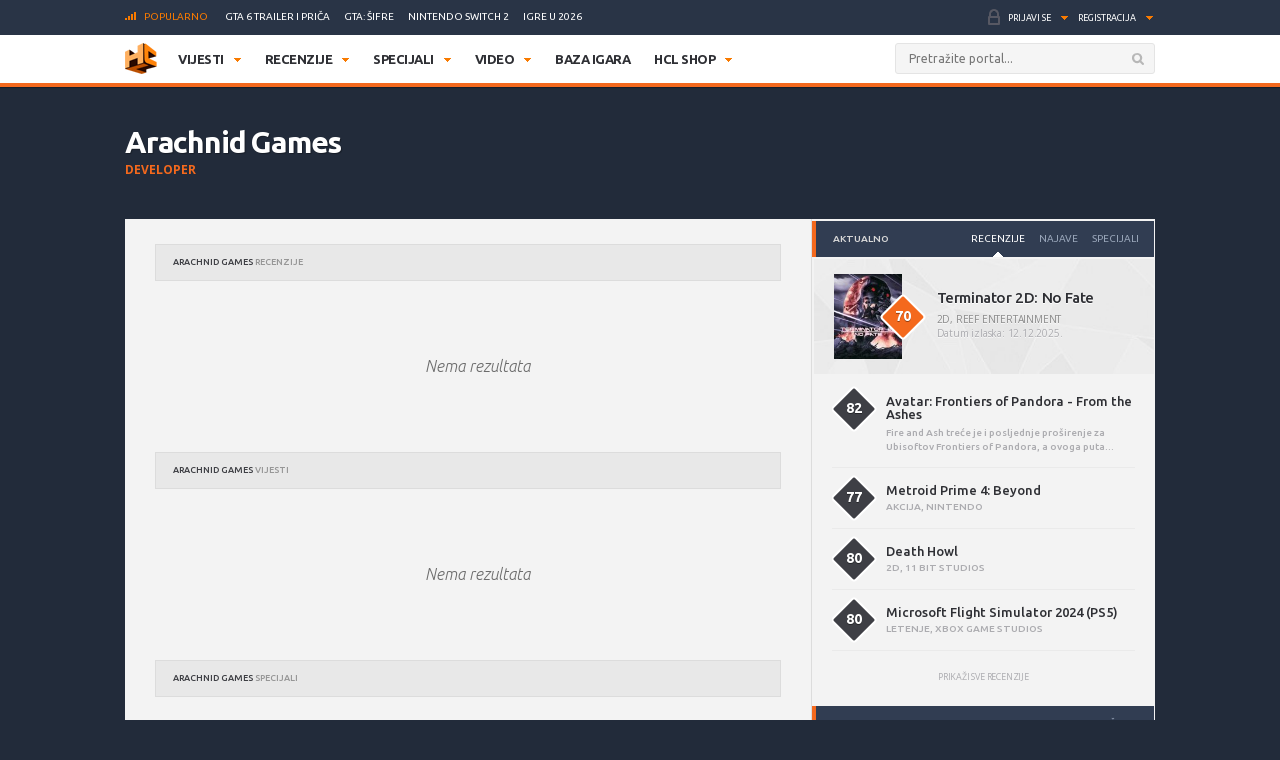

--- FILE ---
content_type: text/html; charset=UTF-8
request_url: https://www.hcl.hr/developer/arachnid-games/
body_size: 23406
content:
<!DOCTYPE html>

<html>

<head>

	<meta charset="utf-8">
	<title>Arachnid Games (game developer) | HCL.hr</title>



	
	<!-- HTML5 shim, for IE6-8 support of HTML5 elements -->

	<!--[if lt IE 9]>

	  <script src="https://www.hcl.hr/wp-content/themes/hcl/assets/vendor/html5shiv.js" type="text/javascript"></script>

	<![endif]-->

	<link rel="alternate" type="application/rss+xml" title="HCL.hr" href="https://www.hcl.hr/feed/" />

	<script type='text/javascript'>
(function() {
var useSSL = 'https:' == document.location.protocol;
var src = (useSSL ? 'https:' : 'http:') +
'//www.googletagservices.com/tag/js/gpt.js';
document.write('<scr' + 'ipt src="' + src + '"></scr' + 'ipt>');
})();
</script>
<script type='text/javascript'>
googletag.defineSlot('/4176055/Portal-160x600', [160, 600], 'div-gpt-ad-1349426487014-1').addService(googletag.pubads());
googletag.defineSlot('/4176055/Portal-728x90', [[728, 90], [970, 250], [970, 90]], 'div-gpt-ad-1356730403083-0').addService(googletag.pubads());
googletag.defineSlot('/4176055/Portal-970x250', [[970, 500], [970, 250]], 'div-gpt-ad-1350472522388-0').addService(googletag.pubads());
googletag.defineSlot('/4176055/Portal-Footer-300x250', [[300, 250], [300, 600]], 'div-gpt-ad-1349426487014-4').addService(googletag.pubads());
googletag.defineSlot('/4176055/Portal-sredina-300x250', [[300, 250], [300, 600]], 'div-gpt-ad-1374766519348-0').addService(googletag.pubads());
googletag.defineSlot('/4176055/Portal-TOP-300x250', [[300, 250], [300, 600]], 'div-gpt-ad-1349426487014-5').addService(googletag.pubads());
googletag.defineSlot('/4176055/in-article', [[300, 50], [300, 600], [320, 50], [300, 250]], 'div-gpt-ad-1559033919799-0').addService(googletag.pubads());
googletag.defineSlot('/4176055/Floating', [1, 1], 'div-gpt-ad-1395740495539-0').addService(googletag.pubads());
googletag.pubads().setTargeting('tags', []);
googletag.pubads().enableSyncRendering();
googletag.pubads().enableSingleRequest();
googletag.pubads().collapseEmptyDivs();
googletag.enableServices();
</script>

	
<!-- This site is optimized with the Yoast SEO plugin v6.3 - https://yoast.com/wordpress/plugins/seo/ -->
<link rel="canonical" href="https://www.hcl.hr/developer/arachnid-games/" />
<link rel="publisher" href="https://plus.google.com/+HCLgamingportal"/>
<meta property="og:locale" content="hr_HR" />
<meta property="og:type" content="object" />
<meta property="og:title" content="Arachnid Games (game developer) | HCL.hr" />
<meta property="og:url" content="https://www.hcl.hr/developer/arachnid-games/" />
<meta property="og:site_name" content="HCL.hr" />
<meta name="twitter:card" content="summary_large_image" />
<meta name="twitter:title" content="Arachnid Games (game developer) | HCL.hr" />
<meta name="twitter:site" content="@hclhr" />
<script type='application/ld+json'>{"@context":"http:\/\/schema.org","@type":"WebSite","@id":"#website","url":"https:\/\/www.hcl.hr\/","name":"HCL.hr","alternateName":"HCL gaming portal","potentialAction":{"@type":"SearchAction","target":"https:\/\/www.hcl.hr\/?s={search_term_string}","query-input":"required name=search_term_string"}}</script>
<script type='application/ld+json'>{"@context":"http:\/\/schema.org","@type":"Organization","url":"https:\/\/www.hcl.hr\/developer\/arachnid-games\/","sameAs":["https:\/\/www.facebook.com\/HCLgaming","https:\/\/instagram.com\/hcl.hr","https:\/\/plus.google.com\/+HCLgamingportal","https:\/\/www.youtube.com\/hclgamingportal","https:\/\/twitter.com\/hclhr"],"@id":"#organization","name":"HCL","logo":"https:\/\/www.hcl.hr\/wp-content\/uploads\/2022\/12\/hcl-logo.png"}</script>
<!-- / Yoast SEO plugin. -->

<link rel='dns-prefetch' href='//www.google.com' />
<link rel='dns-prefetch' href='//apis.google.com' />
<link rel='dns-prefetch' href='//fonts.googleapis.com' />
<link rel='dns-prefetch' href='//s.w.org' />
		<script type="text/javascript">
			window._wpemojiSettings = {"baseUrl":"https:\/\/s.w.org\/images\/core\/emoji\/2.4\/72x72\/","ext":".png","svgUrl":"https:\/\/s.w.org\/images\/core\/emoji\/2.4\/svg\/","svgExt":".svg","source":{"concatemoji":"https:\/\/www.hcl.hr\/wp-includes\/js\/wp-emoji-release.min.js?ver=4.9.4"}};
			!function(a,b,c){function d(a,b){var c=String.fromCharCode;l.clearRect(0,0,k.width,k.height),l.fillText(c.apply(this,a),0,0);var d=k.toDataURL();l.clearRect(0,0,k.width,k.height),l.fillText(c.apply(this,b),0,0);var e=k.toDataURL();return d===e}function e(a){var b;if(!l||!l.fillText)return!1;switch(l.textBaseline="top",l.font="600 32px Arial",a){case"flag":return!(b=d([55356,56826,55356,56819],[55356,56826,8203,55356,56819]))&&(b=d([55356,57332,56128,56423,56128,56418,56128,56421,56128,56430,56128,56423,56128,56447],[55356,57332,8203,56128,56423,8203,56128,56418,8203,56128,56421,8203,56128,56430,8203,56128,56423,8203,56128,56447]),!b);case"emoji":return b=d([55357,56692,8205,9792,65039],[55357,56692,8203,9792,65039]),!b}return!1}function f(a){var c=b.createElement("script");c.src=a,c.defer=c.type="text/javascript",b.getElementsByTagName("head")[0].appendChild(c)}var g,h,i,j,k=b.createElement("canvas"),l=k.getContext&&k.getContext("2d");for(j=Array("flag","emoji"),c.supports={everything:!0,everythingExceptFlag:!0},i=0;i<j.length;i++)c.supports[j[i]]=e(j[i]),c.supports.everything=c.supports.everything&&c.supports[j[i]],"flag"!==j[i]&&(c.supports.everythingExceptFlag=c.supports.everythingExceptFlag&&c.supports[j[i]]);c.supports.everythingExceptFlag=c.supports.everythingExceptFlag&&!c.supports.flag,c.DOMReady=!1,c.readyCallback=function(){c.DOMReady=!0},c.supports.everything||(h=function(){c.readyCallback()},b.addEventListener?(b.addEventListener("DOMContentLoaded",h,!1),a.addEventListener("load",h,!1)):(a.attachEvent("onload",h),b.attachEvent("onreadystatechange",function(){"complete"===b.readyState&&c.readyCallback()})),g=c.source||{},g.concatemoji?f(g.concatemoji):g.wpemoji&&g.twemoji&&(f(g.twemoji),f(g.wpemoji)))}(window,document,window._wpemojiSettings);
		</script>
		<style type="text/css">
img.wp-smiley,
img.emoji {
	display: inline !important;
	border: none !important;
	box-shadow: none !important;
	height: 1em !important;
	width: 1em !important;
	margin: 0 .07em !important;
	vertical-align: -0.1em !important;
	background: none !important;
	padding: 0 !important;
}
</style>
<link rel='stylesheet' id='gdpr-css'  href='https://www.hcl.hr/wp-content/plugins/gdpr/assets/css/gdpr-public.css?ver=1.4.7' type='text/css' media='all' />
<link rel='stylesheet' id='yop-public-css'  href='https://www.hcl.hr/wp-content/plugins/yop-poll/public/assets/css/yop-poll-public.css?ver=4.9.4' type='text/css' media='all' />
<link rel='stylesheet' id='ye_dynamic-css'  href='https://www.hcl.hr/wp-content/plugins/youtube-embed/css/main.min.css?ver=4.9.4' type='text/css' media='all' />
<link rel='stylesheet' id='google-css'  href='https://fonts.googleapis.com/css?family=Open+Sans:300italic,400italic,600italic,700italic,800italic,400,300,600,700,800:latin|Ubuntu:300,400,500,700,300italic,400italic,500italic,700italic:latin' type='text/css' media='all' />
<link rel='stylesheet' id='styles-css'  href='https://www.hcl.hr/wp-content/themes/hcl/assets/css/style.css?ver=1.0.4' type='text/css' media='all' />
<link rel='stylesheet' id='dashicons-css'  href='https://www.hcl.hr/wp-includes/css/dashicons.min.css?ver=4.9.4' type='text/css' media='all' />
<link rel='stylesheet' id='stylesheet-css'  href='https://www.hcl.hr/wp-content/themes/hcl/style.css?ver=1.0' type='text/css' media='all' />
<script type='text/javascript' src='https://www.hcl.hr/wp-includes/js/jquery/jquery.js?ver=1.12.4'></script>
<script type='text/javascript' src='https://www.hcl.hr/wp-includes/js/jquery/jquery-migrate.min.js?ver=1.4.1'></script>
<script type='text/javascript'>
/* <![CDATA[ */
var BP_Confirm = {"are_you_sure":"Jeste li sigurni?"};
/* ]]> */
</script>
<script type='text/javascript' src='https://www.hcl.hr/wp-content/plugins/buddypress/bp-core/js/confirm.min.js?ver=2.9.3'></script>
<script type='text/javascript'>
/* <![CDATA[ */
var GDPR = {"ajaxurl":"https:\/\/www.hcl.hr\/wp-admin\/admin-ajax.php","aborting":"Aborting","is_user_logged_in":"","privacy_page_id":"121753"};
/* ]]> */
</script>
<script type='text/javascript' src='https://www.hcl.hr/wp-content/plugins/gdpr/assets/js/gdpr-public.js?ver=1.4.7'></script>
<script type='text/javascript'>
/* <![CDATA[ */
var objectL10n = {"yopPollParams":{"urlParams":{"ajax":"https:\/\/www.hcl.hr\/wp-admin\/admin-ajax.php","wpLogin":"https:\/\/www.hcl.hr\/wp-login.php?redirect_to=https%3A%2F%2Fwww.hcl.hr%2Fwp-admin%2Fadmin-ajax.php%3Faction%3Dyop_poll_record_wordpress_vote"},"apiParams":{"reCaptcha":{"siteKey":""},"facebook":{"appId":""},"google":{"apiKey":"","clientId":""}},"captchaParams":{"imgPath":"https:\/\/www.hcl.hr\/wp-content\/plugins\/yop-poll\/public\/assets\/img\/","url":"https:\/\/www.hcl.hr\/wp-content\/plugins\/yop-poll\/app.php","accessibilityAlt":"Sound icon","accessibilityTitle":"Accessibility option: listen to a question and answer it!","accessibilityDescription":"Type below the <strong>answer<\/strong> to what you hear. Numbers or words:","explanation":"Click or touch the <strong>ANSWER<\/strong>","refreshAlt":"Refresh\/reload icon","refreshTitle":"Refresh\/reload: get new images and accessibility option!"},"voteParams":{"invalidPoll":"Invalid Poll","noAnswersSelected":"No answer selected","minAnswersRequired":"At least {min_answers_allowed} answer(s) required","maxAnswersRequired":"A max of {max_answers_allowed} answer(s) accepted","noAnswerForOther":"No other answer entered","noValueForCustomField":"{custom_field_name} is required","consentNotChecked":"You must agree to our terms and conditions","noCaptchaSelected":"Captcha is required","thankYou":"Va\u0161 glas je zabilje\u017een!"},"resultsParams":{"singleVote":"vote","multipleVotes":"votes"}}};
/* ]]> */
</script>
<script type='text/javascript' src='https://www.hcl.hr/wp-content/plugins/yop-poll/public/assets/js/yop-poll-public.min.js?ver=4.9.4'></script>
<script type='text/javascript' async defer src='https://www.google.com/recaptcha/api.js?render=explicit&onload=YOPPollOnLoadRecaptcha'></script>
<script type='text/javascript' src='https://apis.google.com/js/platform.js'></script>
<link rel='https://api.w.org/' href='https://www.hcl.hr/wp-json/' />
<link rel="EditURI" type="application/rsd+xml" title="RSD" href="https://www.hcl.hr/xmlrpc.php?rsd" />
<link rel="wlwmanifest" type="application/wlwmanifest+xml" href="https://www.hcl.hr/wp-includes/wlwmanifest.xml" /> 

	<script type="text/javascript">var ajaxurl = 'https://www.hcl.hr/wp-admin/admin-ajax.php';</script>

<style type="text/css" id="simple-css-output">/*.ponudaSlider .owl-carousel .owl-item{*//* width: 200px!important;*//* margin-right: 13px!important;*//*}*/.ny_nadnaslov.empty{ display: none;}.ny_main_n.empty{ display: none;}.ny_button_kupi.empty{ display: none;}.ny_old_p.empty{ display: none;}.ny_nadnaslov{ margin: 0 0 10px 0; font-size: 12px!important;}.ponudaSlider .item h3{ font-size: 14px; min-height: 54px;}.ny_napomena{ position: absolute; bottom: 20px; background-color: #f4691d; z-index: 10; padding: 4px; color: #fff; font-size: 13px; font-weight: 500; text-transform: uppercase;}.ny_button_kupi{ margin-top: 5px;}.ny_button_kupi .ny_link_b{ background: #f4691d; border: none; font-family: 'Ubuntu', sans-serif; font-size: 12px; font-weight: 600; color: #ffffff; text-transform: uppercase; padding: 10px 15px; -webkit-border-radius: 2px; border-radius: 2px; display: inline-block;}.ponudaSlider .item .img img{ width: 200px; height: 125px;}@media(min-width:991px){ .ponudaSlider .owl-carousel .owl-stage{ width: 100%!important; } .ponudaSlider .owl-carousel .owl-item{ width: calc(100%/3 - 5px)!important; margin-right: 5px!important; }}@media(max-width:990px){ .ponudaSlider { padding: 20px 20px; } .ponudaSlider .owl-stage-outer .owl-stage{ display: flex; padding-left: 0!important; } .ponudaSlider .owl-carousel .owl-item{ width: 200px!important; /*margin-right: 5px!important;*/ } .ny_button_kupi .ny_link_b{ font-size: 9px; }}@media(max-width:490px){ .ponudaSlider .item h3{ min-height: 72px; } .mainContainer .content .container{ overflow: hidden; }}.ny_prices{ font-size: 14px; display: inline-block; transform: translateY(5px);}.ny_prices .ny_regular{ color: #f4691d; font-weight: 600;}.ny_prices .ny_old_p{ font-size: 12px; font-weight: 600; text-decoration: line-through;}</style><link rel="alternate" type="application/rss+xml" title="HCL.hr Vijesti" href="https://www.hcl.hr/feed/?post_type=vijest" />
<link rel="alternate" type="application/rss+xml" title="HCL.hr Recenzije" href="https://www.hcl.hr/feed/?post_type=recenzija" />
<link rel="alternate" type="application/rss+xml" title="HCL.hr Specijali" href="https://www.hcl.hr/feed/?post_type=post" />
<link rel="alternate" type="application/rss+xml" title="HCL.hr Video" href="https://www.hcl.hr/feed/?post_type=video" />
<!-- Default CSS -->
<style>
.container{max-width:1030px;}
a{color:#F4691D;}
a:active,a:hover{color:#2E2F34;}
.header .nav>ul>li>ul.subnav>li.nintendo-platforma:hover>a{background-color:#dd3333}
.header .nav>ul>li>ul.subnav>li.nintendo-switch-2-platforma:hover>a{background-color:#ff0000}
.header .nav>ul>li>ul.subnav>li.ps-vr2-platforma:hover>a{background-color:#24d8e5}
.header .nav>ul>li>ul.subnav>li.3ds-platforma:hover>a{background-color:#dc2426}
.header .nav>ul>li>ul.subnav>li.psvr-platforma:hover>a{background-color:#9ef8ff}
.header .nav>ul>li>ul.subnav>li.wii-u-platforma:hover>a{background-color:#0096c8}
.header .nav>ul>li>ul.subnav>li.ds-platforma:hover>a{background-color:#a5a5a5}
.header .nav>ul>li>ul.subnav>li.android-platforma:hover>a{background-color:#ffd800}
.header .nav>ul>li>ul.subnav>li.ios-platforma:hover>a{background-color:#28ffe9}
.header .nav>ul>li>ul.subnav>li.microsoft-xbox-platforma:hover>a{background-color:#127e11}
.header .nav>ul>li>ul.subnav>li.xbox-o-platforma:hover>a{background-color:#a7bf00}
.header .nav>ul>li>ul.subnav>li.x360-platforma:hover>a{background-color:#97cd35}
.header .nav>ul>li>ul.subnav>li.nintendo-switch-platforma:hover>a{background-color:#ff0000}
.header .nav>ul>li>ul.subnav>li.sony-playstation-platforma:hover>a{background-color:#094b84}
.header .nav>ul>li>ul.subnav>li.xbsx-platforma:hover>a{background-color:#107c11}
.header .nav>ul>li>ul.subnav>li.ps3-platforma:hover>a{background-color:#0980bc}
.header .nav>ul>li>ul.subnav>li.ps5-platforma:hover>a{background-color:#000000}
.header .nav>ul>li>ul.subnav>li.xbo-platforma:hover>a{background-color:#117d10}
.header .nav>ul>li>ul.subnav>li.ps4-platforma:hover>a{background-color:#0f61aa}
.header .nav>ul>li>ul.subnav>li.pc-platforma:hover>a{background-color:#ff000a}
</style>
<!-- Custom CSS -->
<style type="text/css">
/* Custom CSS */

.ny_prices .ny_regular
{
display: block;
}

.main .article blockquote.tiktok-embed {
position: relative;
margin: 0px;
padding: 0px;
border-top: 0px;
border-bottom: 0px;
}

.main .article blockquote.tiktok-embed:before{
display: none;
}

#poweredby{
display:none;
}
.sidebar .widget .heading .tabNav li {
font-size:10px;
}

.main .relatedArticles li {
font-size: 14px;
}

.main .relatedArticles li .img {
width: 80px;
}

.main .relatedArticles li .meta {
font-size: 11px;
}

.main .article .meta p {
font-size: 12px;
}

.main .article .lead p {
font-size: 15px;
letter-spacing: 0px;
color: #6f6f6f;
}

.main .articles .item h2 {
font-size: 21px;
}

.main .articles .item .meta {
font-size: 12px;
font-weight: 400;
}

.main .article h1 {
font-size: 30px;
line-height: 36px;
font-weight: 700;
}

.main .comments .item .text .comcon, .main .comments .item .text p {
color: #1B1B1B;
}

.main .article .share:last-child {
margin-top: 2px;
}

#mainContainer .header {
border-bottom: 4px solid #f4691d;
}

.header .searchForm.mainSearch input[type="text"] {
border: 1px solid #E4E4E4;
}

.main .articles .item p {
color: #3C3C3C;
}

.main .article .lead {
    padding: 0 0 0 20px;
    margin: 0 0 15px;
}

.main .article .tags {
padding: 0px 0 20px 0;
}

.main .article hr {
margin: 10px 0 15px 0;
}

.main .relatedArticles {
padding: 10px 30px 0px 25px;
border-top: 1px solid #DCDCDC;
}

.main .relatedArticles h4{
color: #6B6B6B;
}

body {
background: #222B3A;
}

.sidebar .widget .heading {
background: #313D52;
}

.serviceBar{
background: #293446;
}

.account &gt; ul &gt; li.notificationsImg ul.subnav &gt; li &gt; a h5{
color: #F0F6FF;
}

.sidebar .widget .heading .tabNav li a{
color: rgba(224, 236, 255, 0.6);
}

.otherArticles .column .title a{
color: #FFFFFF;
}

.otherArticles .column .title{
background: #313D52;
}

.footer{
background: #19222F;
}

.footer .info {
    float: left;
    clear: both;
    margin: 60px 0 0 0;
}

.sectionHeading{
background: #313D52;
}

.reviewHeading .label{
background: #24292E;
}

.reviewHeading h1{
font-size: 40px;
}

.main .comments .item .answer{
background: #CCCCCC;
}

#containerTop {
    background: #222B3A;
    padding: 0;
}

.midas-network-article-horizontal-responsive {
    padding: 20px 0 !important;
}

.banner20, .banner20footer {
padding-bottom:30px;
}

.boxContainerFooter{
margin: -31px 0 30px 0;
}

.grid-container{
        width: 100%; 
        max-width: 970px;    
		background-color: #ffffff;
    }
	
img.popravi{
	width:100%;
	height: auto;
	}
	

/*-- cleafix hack -- */ 
.row:before, 
.row:after {
        content:"";
        display: table ;
        clear:both;
    }
	
[class*='col-'] {
        float: left;
		text-align: center;
        min-height: 1px; 
        width: 16.66%;
    }


    .col-1{ width: 16.66%; 	}
    .col-2{ width: 25%;	}
	.col-3{ width: 33.33%; 	}
    .col-4{ width: 50%;		}
    .col-5{ width: 66.66%;	}
    .col-6{ width: 83.33%;	}
    .col-7{ width: 100%;	}
	
/*--
    .outline, .outline *{
        outline: 1px solid #F6A1A1; 
    }
--*/
    /*-- stajlanje privremeno--*/
    [class*='col-'] &gt; p {
     background-color: #ffffff; 
     padding: 0;
     margin: 0;
     text-align: center; 
     color: white; 
    }
	
    @media all and (max-width:600px){
		.col-1{ width: 25%; 	}
		.col-2{ width: 50%;		}
		.col-3{ width: 100%; 	}
		.col-4{ width: 100%;	}
		.col-5{ width: 100%;	}
		.col-6{ width: 100%;	}
		.col-7{ width: 100%;	}

    }
	
  @media all and (max-width:400px){
        .col-1{ width: 50%;     }
        .col-2{ width: 50%;    }
        .col-3{ width: 100%;    }
        .col-4{ width: 100%;    }
        .col-5{ width: 100%;    }
        .col-6{ width: 100%;      }
        .col-7{ width: 100%;      }
    }

.sd_cta {
  background: #3498db;
  background-image: -webkit-linear-gradient(top, #3498db, #2980b9);
  background-image: -moz-linear-gradient(top, #3498db, #2980b9);
  background-image: -ms-linear-gradient(top, #3498db, #2980b9);
  background-image: -o-linear-gradient(top, #3498db, #2980b9);
  background-image: linear-gradient(to bottom, #3498db, #2980b9);
  -webkit-border-radius: ;
  -moz-border-radius: 2;
  border-radius: 2px;
  font-family: Arial;
  color: #ffffff;
  font-size: 14px;
  padding: 10px 20px 10px 20px;
  margin: 5px auto;
  text-decoration: none;
}

.sd_cta:hover {
  background: #3cb0fd;
  background-image: -webkit-linear-gradient(top, #3cb0fd, #3498db);
  background-image: -moz-linear-gradient(top, #3cb0fd, #3498db);
  background-image: -ms-linear-gradient(top, #3cb0fd, #3498db);
  background-image: -o-linear-gradient(top, #3cb0fd, #3498db);
  background-image: linear-gradient(to bottom, #3cb0fd, #3498db);
  text-decoration: none;
}

.video-container {
	position: relative;
	padding-bottom: 56.25%;
	padding-top: 30px;
	height: 0;
	overflow: hidden;
}

.video-container iframe,  
.video-container object,  
.video-container embed {
	position: absolute;
	top: 0;
	left: 0;
	width: 100%;
	height: 100%;
}

.entry-content img, 
.entry-content iframe, 
.entry-content object, 
.entry-content embed {
        max-width: 100%;
}

div .basic-yop-poll-container {
z-index: 0;
}

div .basic-inner {
z-index: 2;
}

div .basic-canvas{
z-index: unset;
}

span.basic-text img {
margin-bottom:10px;
}

div.basic-question-title {
font-size: 22px;
text-transform: uppercase;
border-left: 6px solid #f4691d;
padding: 2px 0 2px 18px;
margin: 35px 0 30px;
letter-spacing: -0.4px;
margin-block-start: 0.83em;
margin-block-end: 0.83em;
margin-inline-start: 0px;
margin-inline-end: 0px;
font-weight: bold;
}
</style>
<script async src="https://securepubads.g.doubleclick.net/tag/js/gpt.js"></script>
<script>
  window.googletag = window.googletag || {cmd: []};
  googletag.cmd.push(function() {
    googletag.defineSlot('/4176055/in-article', [[320, 50], [300, 600], [300, 250], [300, 50]], 'div-gpt-ad-1602151227543-0').addService(googletag.pubads());
    googletag.pubads().enableSingleRequest();
    googletag.pubads().collapseEmptyDivs();
    googletag.enableServices();
  });
</script>

<script async src='https://www.googletagservices.com/tag/js/gpt.js'></script>
<script>
  var googletag = googletag || {};
  googletag.cmd = googletag.cmd || [];
</script>

<script>
  googletag.cmd.push(function() {
    googletag.defineSlot('/4176055/320x100-top-portal', [[320, 100], [300, 250], [300, 600]], 'div-gpt-ad-1492591170878-0').addService(googletag.pubads());
    googletag.pubads().enableSingleRequest();
    googletag.pubads().collapseEmptyDivs();
    googletag.enableServices();
  });
</script>

<!-- Google Tag Manager -->
<script>(function(w,d,s,l,i){w[l]=w[l]||[];w[l].push({'gtm.start':
new Date().getTime(),event:'gtm.js'});var f=d.getElementsByTagName(s)[0],
j=d.createElement(s),dl=l!='dataLayer'?'&l='+l:'';j.async=true;j.src=
'https://www.googletagmanager.com/gtm.js?id='+i+dl;f.parentNode.insertBefore(j,f);
})(window,document,'script','dataLayer','GTM-P3JWWWF');</script>
<!-- End Google Tag Manager -->

<meta name="robots" content="max-image-preview:large"><link rel="icon" href="https://www.hcl.hr/wp-content/uploads/2015/12/cropped-hcl_logo_512-32x32.png" sizes="32x32" />
<link rel="icon" href="https://www.hcl.hr/wp-content/uploads/2015/12/cropped-hcl_logo_512-192x192.png" sizes="192x192" />
<link rel="apple-touch-icon-precomposed" href="https://www.hcl.hr/wp-content/uploads/2015/12/cropped-hcl_logo_512-180x180.png" />
<meta name="msapplication-TileImage" content="https://www.hcl.hr/wp-content/uploads/2015/12/cropped-hcl_logo_512-270x270.png" />
		<style type="text/css" id="wp-custom-css">
			#poweredby{ 
display:none !important;
}

.top-banner img{
		width: 100%;
	}
.content.intro-text {
    background-color: #222B3A;
    padding-top: 60px;
    padding-bottom: 80px;
    text-align: center;
    margin: 0;
    color: #ffffff;
		margin-top: 0!important;
}
.three-container {
	display: flex;
	justify-content: space-between;
	flex-direction: row;
	font-size: initial;
	text-align: center;
}
a.border-button-link {
    border: 2px solid #ffffff;
    padding: 10px;
    color: #ffffff;
    text-transform: uppercase;
    max-width: 200px;
    margin: 0 auto;
}
.content.background-mid {
    background-image: url(/wp-content/themes/hcl/assets/images/landing/background-element-dark-2.png);
    margin-top: 0;
    overflow: hidden;
    font-size: initial;
    text-align: center;
    background-size: cover;
    background-position: center center;
	color: #ffffff;
		margin-top: 0!important;
	padding: 0 5%;
}

.mid-mini-container {
    padding-top: 125px;
    padding-bottom: 120px;
    text-transform: uppercase;
}
.mid-mini-container h2 {
    font-size: 60px;
}
.mid-mini-container p {
    font-size: 45px;
	line-height: 50px;
}
.content.intro-text.content-margin p {
    font-size: 18px;
}
.content.intro-text.content-margin .mini-container h4 {
    text-transform: uppercase;
    font-weight: 900;
    font-size: 16px;
}
.content.intro-text.content-margin .mini-container {
    width: 33.33%;
    display: flex;
    justify-content: center;
    flex-direction: column;
    text-align: center;
}
.content.background-news {
    margin-top: 0;
    background-color: #FFFFFF;
    font-size: initial;
		padding-top: 50px;
		padding-bottom: 50px;
	margin-top: 0!important;
}
.content.background-news .container article.article-news{
	display: flex;
	justify-content: space-between;
	flex-direction: row;
	flex-wrap: wrap;
	margin-bottom: 50px;
}
.content.background-news .container article.article-news:last-of-type{
	margin-bottom: 0;
}
.article-news-reverse{
	flex-direction: row-reverse!important;
}
article.article-news > div {
    width: 50%;
    overflow: hidden;
}
.article-news .text-part {
    padding: 45px 40px;
    box-sizing: border-box;
    box-shadow: 0px 0px 1px 0px #000;
}
article.article-news h4 {
    font-size: 26px;
    text-transform: uppercase;
}
article.article-news p {
    font-weight: 600;
    font-size: 13px;
}
.content.background-counters {
    font-size: initial;
    background-image: url(/wp-content/themes/hcl/assets/images/landing/background-element-2.png);
	margin-top: 0;
    overflow: hidden;
    padding-bottom: 20px;
	margin-top: 0!important;
}
.four-container {
    display: flex;
    justify-content: space-between;
    text-align: center;
    flex-wrap: wrap;
    padding-top: 45px;
    padding-bottom: 36px;
}
.separator{
	display: flex;
	justify-content: space-between;
	flex-direction: row;
	flex-wrap: nowrap;
}
.background-counters h2 {
    text-align: center;
    text-transform: uppercase;
    font-size: 30px;
}
.background-counters h3 {
    text-align: center;
    font-size: 24px;
}
.background-counters p {
		text-align: center;
}
.outer-line {
    width: 48%;
    border-bottom: 1px solid #000;
    display: flex;
    justify-content: center;
    flex-direction: column;
    height: 8px;
}
.content.background-counters .three-container {
    display: flex;
    justify-content: space-around;
    flex-direction: row;
    font-size: initial;
    text-align: center;
}
.four-container .mini-container {
    width: 25%;
}
.three-container.counters .mini-container {
    width: 33.33%;
}
.counters .mini-container p {
    font-size: 16px;
    margin-top: 12px;
    font-weight: 700;
}
.three-container.counters .mini-container h4 {
    font-size: 60px;
		font-weight: 900;
    margin-bottom: 12px;
}
.background-i {
	  background-color: #222B3A;
    color: #ffffff;
    font-size: initial;
    overflow: hidden;
    text-align: center;
		padding-top: 25px;
		padding-bottom: 30px;
}
.content.background-i.content-margin h3 {
    text-transform: uppercase;
}
.four-container span {
    font-size: 60px;
    font-weight: 900;
}
.content.background-i.content-margin p {
    font-weight: 600;
}
.four-container .mini-container p {
    font-size: 16px;
    margin-top: 12px;
    font-weight: 700;
}
.background-i a.border-button-link {
    border: 2px solid #ffffff;
    padding: 10px;
    color: #ffffff;
    text-transform: uppercase;
    display: block;
    width: 120px;
    margin: 30px auto 0 auto;
}
.content.background-story.content-margin h2 {
    margin-top: 0;
    text-transform: uppercase;
    font-size: 40px;
}
.content.background-story {
    overflow: hidden;
    font-size: initial;
    background: #ffffff;
    padding-bottom: 45px;
    margin-top: 0!important;
}
.content.background-story h2{
    padding-top: 0.83em;
}
.content.background-story h2, .content.background-story p {
    text-align: center;
}
.content.background-story.content-margin p {
    font-weight: 600;
	margin-bottom: 80px;
}
.main-list > li:before {
    content: url(/wp-content/themes/hcl/assets/images/tiny/logo-tiny.png);
    height: 30px!important;
    width: 30px!important;
    display: flex;
    justify-content: center;
    flex-direction: column;
    height: 53px!important;
	margin-top: 0;
	position: relative;
	left: -15px;
}
.main-list > li {
    display: flex;
    flex-direction: row;
    justify-content: flex-start;
	padding-bottom: 20px;
}
.inner-list li:before {
    content: '•';
    font-size: 20px;
    display: flex;
    justify-content: center;
    flex-direction: column;
    margin-right: 10px;
}
.inner-list li {
    display: flex;
    justify-content: flex-start;
    flex-direction: row;
    line-height: 24px;
    margin-left: 10px;
	font-size: 14px;
}
.inner-list li h3{
	font-size: 19px;
}
ul.inner-list {
    display: flex;
    justify-content: flex-start;
    flex-direction: column;
    margin-top: 15px;
}
.content.background-leadership.content-margin {
    overflow: hidden;
    margin-top: 0!important;
    font-size: initial;
    background-image: url(/wp-content/themes/hcl/assets/images/landing/background-element-2.png);
    text-align: center;
    padding-bottom: 20px;
}
.content.background-leadership.content-margin h2{
    padding-top: 0.83em;
}
.two-container {
    display: flex;
    justify-content: space-between;
    flex-direction: row;
    flex-wrap: wrap;
}
.member-n {
    width: 49%;
    display: flex;
    justify-content: flex-start;
    flex-direction: row;
    padding: 25px;
    background: #ffffff;
    box-sizing: border-box;
    margin-bottom: 2%;
}
.content.background-leadership.content-margin h2 {
    margin-top: 0;
    text-transform: uppercase;
    font-size: 40px;
    margin-bottom: 10px;
}
.member-n .member-desc {
    padding: 0 0 0 25px;
    background-color: #ffffff;
    text-align: left;
}
.member-desc h4 {
    font-size: 20px;
    margin-bottom: 11px;
}
.member-desc span {
    font-weight: bold;
    letter-spacing: -1px;
}
.member-n .member-desc a {
    margin-top: 10px!important;
    display: block;
}
.content.background-leadership.content-margin > .container > p {
    font-size: 25px;
    text-transform: uppercase;
    letter-spacing: -1px;
}
.content.background-contact.content-margin {
    font-size: initial;
    color: #ffffff;
    background: #222B3A;
    margin: 0;
    overflow: hidden;
    padding-top: 40px;
    padding-bottom: 45px;
    text-align: center;
    margin-top: 40px;
}
.mini-container.contact h3 {
    font-size: 40px;
    text-transform: uppercase;
	margin-top: 0;
}
.mini-container.contact p {
    font-weight: 600;
}
.mini-container.contact {
    width: 50%;
}
.content.background-contact.content-margin a.border-button-link {
    border: 2px solid #ffffff;
    padding: 10px;
    color: #ffffff;
    text-transform: uppercase;
    display: block;
    width: 200px;
    margin: 30px auto 0 auto;
}
.content.top-banner{
    background-image: url(/wp-content/themes/hcl/assets/images/landing/banner-top-2.jpg);
	color: #fff;
	background-size: cover;
}
.content.top-banner .mid-mini-container {
    text-align: center;
    width: 90%;
    margin: 0 auto;
}
div.wpcf7 .ajax-loader{
	position: absolute;
}
.background-contact h2 {
    padding-top: 0!important;
    padding-bottom: 0.83em!important;
}
.background-contact .wpcf7 input[type="text"], .background-contact .wpcf7 input[type="email"], .background-contact .wpcf7 textarea, .wpcf7 select{
	max-width: 400px!important;
	width: 100%!important;
}

.fa-grip-lines-vertical:before {
    content: "\f7a5";
    font-size: 18px;
}
span.fas.fa-grip-lines-vertical {
    transform: skewx(-30deg);
}
.reverse-list .inner-list li{
	flex-direction: row-reverse!important;
	text-align: right;
}
.reverse-list ul{
	width: 100%;
	position: relative;
}
.reverse-list .inner-list li{
	margin-left: 0!important;
	margin-right: 10px!important;
}
.reverse-list .inner-list li:before{
	margin-right: 0!important;
	margin-left: 10px!important;
}
.main-list > .reverse-list:before{
	content: none!important;
}
.main-list > .reverse-list:after {
    content: url(/wp-content/themes/hcl/assets/images/tiny/logo-tiny.png);
    height: 30px!important;
    width: 30px!important;
    display: flex;
    justify-content: center;
    flex-direction: column;
    height: 53px!important;
	margin-top: 0;
    position: relative;
    right: -15px;
}

.main-list > li {
    display: flex;
    flex-direction: row;
    justify-content: flex-start;
    padding-bottom: 20px;
    /* border-left: 2px solid #F4691D; */
}
/*.main-list > li.reverse-list {
    border-left: 0px solid transparent!important;
    border-right: 2px solid #F4691D;
	border-bottom: 2px solid #F4691D;
	border-top: 2px solid #F4691D;
}*/
.main-list li h3{
	text-align: left!important;margin-top: 0;
    margin-bottom: 10px!important;
	text-transform: normal!important;
}
.main-list li.reverse-list h3{
	text-align: right!important;
}
.inner-list li:first-of-type:before {
    content: '';
    margin: 0px;
    margin-right: 0!important;
    margin-left: 0!important;
}
.member-desc img{
	width: 30px;
	height: auto;
}
.wpcf7 p.align-center {
    display: block;
    margin: 40px auto 0;
}
.wpcf7 p.align-center input{
	width: 100%;
	max-width: 300px;
}
span.year {
    position: absolute;
    top: -20px;
    font-weight: 600;
    font-size: 13px;
}
@media screen and (max-width: 1024px){
	.content.intro-text.content-margin p, .content.background-story.content-margin p, .content.background-i.content-margin p, .content.background-leadership.content-margin > .container > p, .content.background-i.content-margin h3 {
    width: 90%;
    display: block;
    margin: 0 auto;
}
	ul.main-list {
    width: 90%;
    display: block;
    margin: 0 auto;
}
	.inner-list li:before{
		justify-content: flex-start;
	}
	.two-container, .four-container, .content.background-counters .three-container{
		width: 90%;
		margin:0 auto;
	}
	.content.background-mid, .content.background-news, .content.background-counters, .content.background-story, .content.background-leadership.content-margin, .content.intro-text{
		margin-top: 0!important;
	}
	.content.intro-text.content-margin .mini-container {
		width: 100%;
	}
	.three-container {
    justify-content: center;
    flex-wrap: wrap;
}
	.content.background-leadership p {
    margin-bottom: 20px!important;
}
}
.background-contact textarea.wpcf7-form-control.wpcf7-textarea.wpcf7-validates-as-required {
    line-height: 19px;
}
.background-contact input.wpcf7-form-control.wpcf7-text.wpcf7-validates-as-required {
    line-height: 22px;
}
@media screen and (max-width: 768px){
	.background-contact .wpcf7-form-control-wrap {
    position: relative;
    width: 100%!important;
    max-width: 100%!important;
    display: block;
}
	.mini-container.contact{
		width: 46%;
	}
	.four-container .mini-container {
			width: 50%;
		margin-bottom: 10px;
	}
	.three-container.counters .mini-container {
    width: 50%;
}
	.member-n{
		width: 100%;
	}
	article.article-news > div {
    width: 100%;
    overflow: hidden;
}
	article.article-news > div img {
   	display: block;
		margin:0 auto;
		max-width: 100%;
}
	.article-news .text-part {
    padding: 0 45px 40px;
    box-sizing: border-box;
    box-shadow: 0px -2px 1px 0px #000;
}
}
@media screen and (max-width: 575px){
	.three-container.counters .mini-container h4{
		margin-top: 20px;
	}
	.outer-line {
    width: 44%;
	}
	.mini-container.contact {
    width: 100%;
    margin-bottom: 40px;
}
	.content.background-leadership.content-margin > .container > p{
		margin-bottom: 20px;
	}
	.content.background-i.content-margin h3{
		margin-bottom: 10px;
	}
	.three-container.counters .mini-container {
    width: 100%;
}
	.member-image {
    display: flex;
    justify-content: center;
    flex-direction: column;
}
	.content.background-leadership.content-margin h2{
		width: 90%;
		display: block;
		margin: 0 auto;
		margin-bottom: 20px;
	}
	.content.background-story.content-margin p{
		margin-bottom: 30px;
	}
	.four-container .mini-container {
    width: 100%;
    margin-bottom: 10px;
}
	.member-image img {
    width: 120px;
}
	.background-contact .wpcf7 input[type="text"], .background-contact .wpcf7 input[type="email"], .background-contact .wpcf7 textarea, .wpcf7 select {
		max-width: 300px!important;
    width: 100%!important;
}
	.mid-mini-container h2 {
    font-size: 40px!important;
}
	.mid-mini-container p {
    font-size: 25px!important;
    line-height: 50px;
}
	.content.top-banner {
    background-size: cover;
    background-position: center bottom;
}
	.mid-mini-container {
    padding-top: 70px;
    padding-bottom: 70px;
    text-transform: uppercase;
}
}
@media screen and (max-width: 460px){
}
@media screen and (max-width: 375px){
	
}
@media screen and (max-width: 320px){
	.background-contact .wpcf7 input[type="text"], .background-contact .wpcf7 input[type="email"], .background-contact .wpcf7 textarea, .wpcf7 select {
		max-width: 200px!important;
    width: 100%!important;
}
}		</style>
	<link rel='stylesheet' id='su-media-shortcodes-css'  href='https://www.hcl.hr/wp-content/plugins/shortcodes-ultimate/assets/css/media-shortcodes.css?ver=5.0.3' type='text/css' media='all' />
<link rel='stylesheet' id='fa'  href='https://www.hcl.hr/wp-content/themes/hcl/assets/css/all.css' type='text/css' media='all' />
</head>



<body class="bp-legacy archive tax-developer term-arachnid-games term-2601">



	<div class="mainContainer" id="mainContainer">


	<!-- CV -->
	<div id="containerTop"><div class="container">
	<div class="boxContainerTop">
	<div id="text-27" class="hcl-device-dt widget widget_text">			<div class="textwidget"><!-- Portal-970x250 -->
<div id='div-gpt-ad-1350472522388-0' style='padding-bottom:30px;padding-top:30px;margin-left:20px;'>
<script type='text/javascript'>googletag.display('div-gpt-ad-1350472522388-0');
</script>
</div></div>
		</div>	</div>
</div></div>



	<div class="serviceBar">



		<div class="container">

			<div class="topNav"><a name="top"><h3 class="title"><i class="icon iconPopular"></i>Popularno</h3></a><ul id="menu-popular-menu" class="menu"><li><a href="https://www.hcl.hr/vijest/gta-6-trailer-rockstar-209890/">GTA 6 trailer i priča</a></li><li><a href="https://www.hcl.hr/sifre/gta-san-andreas-49642/">GTA: Šifre</a></li><li><a href="https://www.hcl.hr/oznaka/nintendo-switch-2/">Nintendo Switch 2</a></li><li><a href="https://www.hcl.hr/oznaka/igre-u-2026/">Igre u 2026</a></li></ul></div><div class="account"><ul class="accountActions" id="authActions"><li><a href="#" data-rel="login">Prijavi se</a></li><li class="spacer">&nbsp;</li><li><a href="#" data-rel="registration">Registracija</a></li></ul><!-- .accountActions --></div><!-- .account--><a id="poweredby" href="https://www.entitas.hr">Powered by</a>
		</div><!-- .container -->



	</div><!-- .serviceBar -->



	<div class="header stickyTop">



		<div class="container">



			<div class="brand">

				<a href="https://www.hcl.hr/"></a>

			</div><!-- .brand -->



			<div class="title">

				<h1>HCL.HR</h1>

			</div><!-- .title -->



			<div id="nav" class="nav">

				<ul>

					<li class="itemVijesti parent"><a href="https://www.hcl.hr/vijesti/" target="">Vijesti</a><ul class="subnav"><li class="multiplatform-vijesti-platforma sub-parent"><a href="https://www.hcl.hr/vijesti/kategorija/multiplatform-vijesti/">Videoigre</a><div class="postPreview"><div class="items"><div class="item"><div class="img"><img width="210" height="130" src="https://www.hcl.hr/wp-content/uploads/2020/10/far-cry-3-vaas-meaning-of-insanity-210x130.jpg" alt="" /></div><h3>Stare Far Cry igre proradit će u 60 fps-a na aktualnim konzolama</h3><a class="readMore" href="https://www.hcl.hr/vijest/stare-far-cry-igre-proradit-ce-60-fps-a-aktualnim-konzolama-236101/"></a></div><div class="item"><div class="img"><img width="210" height="130" src="https://www.hcl.hr/wp-content/uploads/2026/01/disney-hercules-210x130.jpg" alt="" /></div><h3>Disney povukao 14 starih igara iz prodaje, nitko ne zna zašto</h3><a class="readMore" href="https://www.hcl.hr/vijest/disney-povukao-14-starih-igara-iz-prodaje-nitko-ne-zna-zasto-236096/"></a></div><div class="item"><div class="img"><img width="210" height="130" src="https://www.hcl.hr/wp-content/uploads/2026/01/ss_b37e7ddb59391bd20b975660fca40fef218eb991-1920x1080-210x130.jpg" alt="" /></div><h3>Evo ga napokon - simulator seljenja stvari</h3><a class="readMore" href="https://www.hcl.hr/vijest/evo-ga-napokon-simulator-seljenja-stvari-236089/"></a></div></div><div class="subnavFooter"><a class="readAll" href="https://www.hcl.hr/vijesti/kategorija/multiplatform-vijesti/">Pregledaj sve Videoigre vijesti</a></div></div></li><li class="industrija-videoigara-platforma sub-parent"><a href="https://www.hcl.hr/vijesti/kategorija/industrija-videoigara/">Gaming industrija</a><div class="postPreview"><div class="items"><div class="item"><div class="img"><img width="210" height="130" src="https://www.hcl.hr/wp-content/uploads/2026/01/the-division-julian-210x130.jpg" alt="" /></div><h3>Redatelj The Division igara napustio je Ubisoft da bi radio na Battlefieldu</h3><a class="readMore" href="https://www.hcl.hr/vijest/redatelj-the-division-igara-napustio-je-ubisoft-da-bi-radio-na-battlefieldu-236079/"></a></div><div class="item"><div class="img"><img width="210" height="130" src="https://www.hcl.hr/wp-content/uploads/2026/01/310a445ecb31cfaa7223993a004d684a9e17e952cd6d31e7-210x130.jpg" alt="" /></div><h3>Više od 1000 igara je upravo izbrisano s PlayStation trgovine i postoji dobar razlog za to</h3><a class="readMore" href="https://www.hcl.hr/vijest/vise-1000-igara-upravo-izbrisano-s-playstation-trgovine-postoji-dobar-razlog-to-236048/"></a></div><div class="item"><div class="img"><img width="210" height="130" src="https://www.hcl.hr/wp-content/uploads/2026/01/stellar-blade-developer-210x130.jpg" alt="" /></div><h3>Developer Stellar Bladea kaže: "Treba nam AI jer nas nema kao Kineza"</h3><a class="readMore" href="https://www.hcl.hr/vijest/developer-stellar-bladea-kaze-nam-ai-nas-nema-kineza-235979/"></a></div></div><div class="subnavFooter"><a class="readAll" href="https://www.hcl.hr/vijesti/kategorija/industrija-videoigara/">Pregledaj sve Gaming industrija vijesti</a></div></div></li><li class="zabava-platforma sub-parent"><a href="https://www.hcl.hr/vijesti/kategorija/zabava/">Filmovi i serije</a><div class="postPreview"><div class="items"><div class="item"><div class="img"><img width="210" height="130" src="https://www.hcl.hr/wp-content/uploads/2026/01/mortuary-assistant-210x130.jpg" alt="" /></div><h3>Filmska verzija The Mortuary Assistanta u prvom traileru izgleda strašnije od igre</h3><a class="readMore" href="https://www.hcl.hr/vijest/filmska-verzija-the-mortuary-assistanta-prvom-traileru-izgleda-strasnije-igre-236093/"></a></div><div class="item"><div class="img"><img width="210" height="130" src="https://www.hcl.hr/wp-content/uploads/2026/01/lara-croft_sophie-turner_first-look_prime-video-210x130.jpg" alt="" /></div><h3>Objavljena je prva slike Lare Croft u nadolazećoj TV seriji Tomb Raider</h3><a class="readMore" href="https://www.hcl.hr/vijest/objavljena-prva-slike-lare-croft-nadolazecoj-tv-seriji-tomb-raider-236043/"></a></div><div class="item"><div class="img"><img width="210" height="130" src="https://www.hcl.hr/wp-content/uploads/2026/01/kratos-god-of-war-serija-210x130.jpg" alt="" /></div><h3>Otkriveno je tko će glumiti Kratosa u TV seriji God of War</h3><a class="readMore" href="https://www.hcl.hr/vijest/otkriveno-tko-ce-glumiti-kratosa-tv-seriji-god-of-war-236022/"></a></div></div><div class="subnavFooter"><a class="readAll" href="https://www.hcl.hr/vijesti/kategorija/zabava/">Pregledaj sve Filmovi i serije vijesti</a></div></div></li><li class="gaming-related-platforma sub-parent"><a href="https://www.hcl.hr/vijesti/kategorija/gaming-related/">Zanimljivosti</a><div class="postPreview"><div class="items"><div class="item"><div class="img"><img width="210" height="130" src="https://www.hcl.hr/wp-content/uploads/2026/01/cory_in_the_house_banner_806d0836c9-210x130.jpeg" alt="" /></div><h3>Internet želi da ova budalaština bude najbolje ocijenjena igra u povijesti</h3><a class="readMore" href="https://www.hcl.hr/vijest/internet-zeli-da-ova-budalastina-bude-najbolje-ocijenjena-igra-u-povijesti-236102/"></a></div><div class="item"><div class="img"><img width="210" height="130" src="https://www.hcl.hr/wp-content/uploads/2026/01/ron-perlman-voice-actor-210x130.jpg" alt="" /></div><h3>"Platili su mi 40 dolara i sendvič" - otkrio je poznati glumac iz Fallout igara</h3><a class="readMore" href="https://www.hcl.hr/vijest/platili-40-dolara-sendvic-otkrio-poznati-glumac-iz-fallout-igara-236007/"></a></div><div class="item"><div class="img"><img width="210" height="130" src="https://www.hcl.hr/wp-content/uploads/2026/01/kiefer-mgs-v-210x130.jpg" alt="" /></div><h3>Uhitili su otrovnog Snakea Kiefera Sunderlanda</h3><a class="readMore" href="https://www.hcl.hr/vijest/uhitili-otrovnog-snakea-kiefera-sunderlanda-236005/"></a></div></div><div class="subnavFooter"><a class="readAll" href="https://www.hcl.hr/vijesti/kategorija/gaming-related/">Pregledaj sve Zanimljivosti vijesti</a></div></div></li><li class="software-hardware-platforma sub-parent"><a href="https://www.hcl.hr/vijesti/kategorija/software-hardware/">Tehnologija</a><div class="postPreview"><div class="items"><div class="item"><div class="img"><img width="210" height="130" src="https://www.hcl.hr/wp-content/uploads/2026/01/nintendo-switch-2-210x130.jpg" alt="" /></div><h3>Nakon početnog zanosa, prodaja Nintendo Switch 2 konzole naglo je opala</h3><a class="readMore" href="https://www.hcl.hr/vijest/nakon-pocetnog-zanosa-prodaja-switch-2-konzole-naglo-opala-235855/"></a></div><div class="item"><div class="img"><img width="210" height="130" src="https://www.hcl.hr/wp-content/uploads/2026/01/legion3-lenovo-210x130.jpg" alt="" /></div><h3>Lenovo laptop s proširivim ekranom djeluje kao stvarna magija</h3><a class="readMore" href="https://www.hcl.hr/vijest/lenovo-laptop-s-prosirivim-ekranom-djeluje-stvarna-magija-235830/"></a></div><div class="item"><div class="img"><img width="210" height="130" src="https://www.hcl.hr/wp-content/uploads/2026/01/horizon-nemesis-210x130.jpg" alt="" /></div><h3>Sony je patentirao PlayStation AI pomoćnika za igrače koji ne znaju igrati</h3><a class="readMore" href="https://www.hcl.hr/vijest/sony-patentirao-playstation-ai-pomocnika-igrace-ne-znaju-igrati-235771/"></a></div></div><div class="subnavFooter"><a class="readAll" href="https://www.hcl.hr/vijesti/kategorija/software-hardware/">Pregledaj sve Tehnologija vijesti</a></div></div></li><li class="retro-platforma sub-parent"><a href="https://www.hcl.hr/vijesti/kategorija/retro/">Retro gaming</a><div class="postPreview"><div class="items"><div class="item"><div class="img"><img width="210" height="130" src="https://www.hcl.hr/wp-content/uploads/2026/01/25-to-life-210x130.jpg" alt="" /></div><h3>25 to Life - igra opake glazbe i loših kriminalaca</h3><a class="readMore" href="https://www.hcl.hr/vijest/25-to-life-igra-opake-glazbe-losih-kriminalaca-236098/"></a></div><div class="item"><div class="img"><img width="210" height="130" src="https://www.hcl.hr/wp-content/uploads/2026/01/oxenfree_gamepagepromo_2580x1450-2580x1450-67e364067e5e51125d7d3343ff65e042_2560x1440-25922924568a1829d9416978602c1489-210x130.jpg" alt="" /></div><h3>Oxenfree - čudni signali koji su vodili do Netflixa</h3><a class="readMore" href="https://www.hcl.hr/vijest/oxenfree-cudni-signali-koji-su-vodili-do-netflixa-236039/"></a></div><div class="item"><div class="img"><img width="210" height="130" src="https://www.hcl.hr/wp-content/uploads/2026/01/super-contra-210x130.jpg" alt="" /></div><h3>Super Contra - vanzemaljci uzvraćaju udarac</h3><a class="readMore" href="https://www.hcl.hr/vijest/super-contra-vanzemaljci-uzvracaju-udarac-235839/"></a></div></div><div class="subnavFooter"><a class="readAll" href="https://www.hcl.hr/vijesti/kategorija/retro/">Pregledaj sve Retro gaming vijesti</a></div></div></li></ul></li></li></li></li></li></li></li><li class="itemRecenzije parent"><a href="https://www.hcl.hr/recenzije/" target="">Recenzije</a><ul class="subnav"><li class="pc-platforma sub-parent"><a href="https://www.hcl.hr/recenzije/pc/">PC</a><div class="postPreview games"><div class="featuredGame" style="background-image:url(https://www.hcl.hr/wp-content/themes/hcl/assets/images/tiny/carouselBackground-400x125-tiny.jpg);"><div class="cover"><a href="https://www.hcl.hr/recenzija/terminator-2d-no-fate-235733/"><div class="img"><img width="117" height="147" src="https://www.hcl.hr/wp-content/uploads/2026/01/terminator-2d-slike-3-117x147.jpg" alt="" /></div><div class="rating"><span>70</span></div></a></div><h3><a href="https://www.hcl.hr/recenzija/terminator-2d-no-fate-235733/">Terminator 2D: No Fate</a></h3><p><a href="https://www.hcl.hr/zanr/2d">2D</a>, <a href="https://www.hcl.hr/developer/bitmap-bureau">Bitmap Bureau</a><span class="date">Datum izlaska: 12.12.2025.</span></p></div><div class="items"><div class="item"><div class="cover"><div class="img"><img width="117" height="147" src="https://www.hcl.hr/wp-content/uploads/2025/01/death-howl_2025_01-17-25_014-117x147.jpg" alt="" /></div><div class="rating"><span>80</span></div></div><h3>Death Howl</h3><a class="readMore" href="https://www.hcl.hr/recenzija/death-howl-234866/"></a></div><div class="item"><div class="cover"><div class="img"><img width="117" height="147" src="https://www.hcl.hr/wp-content/uploads/2025/12/microsoft-flight-simulator-2024-10-en-25sep25-117x147.jpg" alt="" /></div><div class="rating"><span>80</span></div></div><h3>Microsoft Flight Simulator 2024 (PS5)</h3><a class="readMore" href="https://www.hcl.hr/recenzija/microsoft-flight-simulator-2024-ps5-234832/"></a></div><div class="item"><div class="cover"><div class="img"><img width="117" height="147" src="https://www.hcl.hr/wp-content/uploads/2025/12/where-winds-meet-recenzija_07-117x147.jpeg" alt="" /></div><div class="rating"><span>80</span></div></div><h3>Where Winds Meet</h3><a class="readMore" href="https://www.hcl.hr/recenzija/where-winds-meet-234625/"></a></div><div class="item"><div class="cover"><div class="img"><img width="117" height="147" src="https://www.hcl.hr/wp-content/uploads/2025/11/bo7_launch_cm_capricorn_02-117x147.jpg" alt="" /></div><div class="rating"><span>79</span></div></div><h3>Call of Duty: Black Ops 7</h3><a class="readMore" href="https://www.hcl.hr/recenzija/call-of-duty-black-ops-7-234377/"></a></div></div><div class="subnavFooter"><a class="readAll" href="https://www.hcl.hr/recenzije/pc/">Pregledaj sve PC recenzije</a></div></div></li><li class="sony-playstation-platforma sub-parent"><a href="https://www.hcl.hr/recenzije/sony-playstation/">PlayStation</a><div class="postPreview games"><div class="featuredGame" style="background-image:url(https://www.hcl.hr/wp-content/themes/hcl/assets/images/tiny/carouselBackground-400x125-tiny.jpg);"><div class="cover"><a href="https://www.hcl.hr/recenzija/terminator-2d-no-fate-235733/"><div class="img"><img width="117" height="147" src="https://www.hcl.hr/wp-content/uploads/2026/01/terminator-2d-slike-3-117x147.jpg" alt="" /></div><div class="rating"><span>70</span></div></a></div><h3><a href="https://www.hcl.hr/recenzija/terminator-2d-no-fate-235733/">Terminator 2D: No Fate</a></h3><p><a href="https://www.hcl.hr/zanr/2d">2D</a>, <a href="https://www.hcl.hr/developer/bitmap-bureau">Bitmap Bureau</a><span class="date">Datum izlaska: 12.12.2025.</span></p></div><div class="items"><div class="item"><div class="cover"><div class="img"><img width="117" height="147" src="https://www.hcl.hr/wp-content/uploads/2025/01/death-howl_2025_01-17-25_014-117x147.jpg" alt="" /></div><div class="rating"><span>80</span></div></div><h3>Death Howl</h3><a class="readMore" href="https://www.hcl.hr/recenzija/death-howl-234866/"></a></div><div class="item"><div class="cover"><div class="img"><img width="117" height="147" src="https://www.hcl.hr/wp-content/uploads/2025/12/microsoft-flight-simulator-2024-10-en-25sep25-117x147.jpg" alt="" /></div><div class="rating"><span>80</span></div></div><h3>Microsoft Flight Simulator 2024 (PS5)</h3><a class="readMore" href="https://www.hcl.hr/recenzija/microsoft-flight-simulator-2024-ps5-234832/"></a></div><div class="item"><div class="cover"><div class="img"><img width="117" height="147" src="https://www.hcl.hr/wp-content/uploads/2025/12/where-winds-meet-recenzija_07-117x147.jpeg" alt="" /></div><div class="rating"><span>80</span></div></div><h3>Where Winds Meet</h3><a class="readMore" href="https://www.hcl.hr/recenzija/where-winds-meet-234625/"></a></div><div class="item"><div class="cover"><div class="img"><img width="117" height="147" src="https://www.hcl.hr/wp-content/uploads/2025/11/bo7_launch_cm_capricorn_02-117x147.jpg" alt="" /></div><div class="rating"><span>79</span></div></div><h3>Call of Duty: Black Ops 7</h3><a class="readMore" href="https://www.hcl.hr/recenzija/call-of-duty-black-ops-7-234377/"></a></div></div><div class="subnavFooter"><a class="readAll" href="https://www.hcl.hr/recenzije/sony-playstation/">Pregledaj sve PlayStation recenzije</a></div></div></li><li class="nintendo-platforma sub-parent"><a href="https://www.hcl.hr/recenzije/nintendo/">Nintendo</a><div class="postPreview games"><div class="featuredGame" style="background-image:url(https://www.hcl.hr/wp-content/themes/hcl/assets/images/tiny/carouselBackground-400x125-tiny.jpg);"><div class="cover"><a href="https://www.hcl.hr/recenzija/terminator-2d-no-fate-235733/"><div class="img"><img width="117" height="147" src="https://www.hcl.hr/wp-content/uploads/2026/01/terminator-2d-slike-3-117x147.jpg" alt="" /></div><div class="rating"><span>70</span></div></a></div><h3><a href="https://www.hcl.hr/recenzija/terminator-2d-no-fate-235733/">Terminator 2D: No Fate</a></h3><p><a href="https://www.hcl.hr/zanr/2d">2D</a>, <a href="https://www.hcl.hr/developer/bitmap-bureau">Bitmap Bureau</a><span class="date">Datum izlaska: 12.12.2025.</span></p></div><div class="items"><div class="item"><div class="cover"><div class="img"><img width="117" height="147" src="https://www.hcl.hr/wp-content/uploads/2025/01/death-howl_2025_01-17-25_014-117x147.jpg" alt="" /></div><div class="rating"><span>80</span></div></div><h3>Death Howl</h3><a class="readMore" href="https://www.hcl.hr/recenzija/death-howl-234866/"></a></div><div class="item"><div class="cover"><div class="img"><img width="117" height="147" src="https://www.hcl.hr/wp-content/uploads/2025/11/kirby-air-riders-recenzija_03-117x147.jpg" alt="" /></div><div class="rating"><span>77</span></div></div><h3>Kirby Air Riders</h3><a class="readMore" href="https://www.hcl.hr/recenzija/kirby-air-riders-234513/"></a></div><div class="item"><div class="cover"><div class="img"><img width="117" height="147" src="https://www.hcl.hr/wp-content/uploads/2025/11/princess-zelda-fighting-right-besides-king-rauru-hyrule-warriors-age-of-imprisonment-117x147.jpg" alt="" /></div><div class="rating"><span>80</span></div></div><h3>Hyrule Warriors: Age of Imprisonment</h3><a class="readMore" href="https://www.hcl.hr/recenzija/hyrule-warriors-age-of-imprisonment-233978/"></a></div><div class="item"><div class="cover"><div class="img"><img width="117" height="147" src="https://www.hcl.hr/wp-content/uploads/2025/02/pokemon-legends-za-ann_02-27-25-768x432-117x147.jpg" alt="" /></div><div class="rating"><span>80</span></div></div><h3>Pokemon Legends: Z-A</h3><a class="readMore" href="https://www.hcl.hr/recenzija/pokemon-legends-z-a-233498/"></a></div></div><div class="subnavFooter"><a class="readAll" href="https://www.hcl.hr/recenzije/nintendo/">Pregledaj sve Nintendo recenzije</a></div></div></li><li class="microsoft-xbox-platforma sub-parent"><a href="https://www.hcl.hr/recenzije/microsoft-xbox/">Xbox</a><div class="postPreview games"><div class="featuredGame" style="background-image:url(https://www.hcl.hr/wp-content/themes/hcl/assets/images/tiny/carouselBackground-400x125-tiny.jpg);"><div class="cover"><a href="https://www.hcl.hr/recenzija/terminator-2d-no-fate-235733/"><div class="img"><img width="117" height="147" src="https://www.hcl.hr/wp-content/uploads/2026/01/terminator-2d-slike-3-117x147.jpg" alt="" /></div><div class="rating"><span>70</span></div></a></div><h3><a href="https://www.hcl.hr/recenzija/terminator-2d-no-fate-235733/">Terminator 2D: No Fate</a></h3><p><a href="https://www.hcl.hr/zanr/2d">2D</a>, <a href="https://www.hcl.hr/developer/bitmap-bureau">Bitmap Bureau</a><span class="date">Datum izlaska: 12.12.2025.</span></p></div><div class="items"><div class="item"><div class="cover"><div class="img"><img width="117" height="147" src="https://www.hcl.hr/wp-content/uploads/2025/01/death-howl_2025_01-17-25_014-117x147.jpg" alt="" /></div><div class="rating"><span>80</span></div></div><h3>Death Howl</h3><a class="readMore" href="https://www.hcl.hr/recenzija/death-howl-234866/"></a></div><div class="item"><div class="cover"><div class="img"><img width="117" height="147" src="https://www.hcl.hr/wp-content/uploads/2025/12/microsoft-flight-simulator-2024-10-en-25sep25-117x147.jpg" alt="" /></div><div class="rating"><span>80</span></div></div><h3>Microsoft Flight Simulator 2024 (PS5)</h3><a class="readMore" href="https://www.hcl.hr/recenzija/microsoft-flight-simulator-2024-ps5-234832/"></a></div><div class="item"><div class="cover"><div class="img"><img width="117" height="147" src="https://www.hcl.hr/wp-content/uploads/2025/12/where-winds-meet-recenzija_07-117x147.jpeg" alt="" /></div><div class="rating"><span>80</span></div></div><h3>Where Winds Meet</h3><a class="readMore" href="https://www.hcl.hr/recenzija/where-winds-meet-234625/"></a></div><div class="item"><div class="cover"><div class="img"><img width="117" height="147" src="https://www.hcl.hr/wp-content/uploads/2025/11/bo7_launch_cm_capricorn_02-117x147.jpg" alt="" /></div><div class="rating"><span>79</span></div></div><h3>Call of Duty: Black Ops 7</h3><a class="readMore" href="https://www.hcl.hr/recenzija/call-of-duty-black-ops-7-234377/"></a></div></div><div class="subnavFooter"><a class="readAll" href="https://www.hcl.hr/recenzije/microsoft-xbox/">Pregledaj sve Xbox recenzije</a></div></div></li><li class="hardware-platforma sub-parent"><a href="https://www.hcl.hr/recenzije/kategorija/hardware/">Tehnologija</a><div class="postPreview games"><div class="featuredGame" style="background-image:url(https://www.hcl.hr/wp-content/themes/hcl/assets/images/tiny/carouselBackground-400x125-tiny.jpg);"><div class="cover"><a href="https://www.hcl.hr/recenzija/scuf-valor-pro-wireless-233515/"><div class="img"><img width="117" height="147" src="https://www.hcl.hr/wp-content/uploads/2025/10/scuf-valorprowirelessscuf-valorprowireless-1-117x147.jpg" alt="" /></div><div class="rating"><span>75</span></div></a></div><h3><a href="https://www.hcl.hr/recenzija/scuf-valor-pro-wireless-233515/">SCUF Valor Pro Wireless</a></h3><p>Novi flagship kontroler tvrtke SCUF je zaista proizvod vrhunskog&#8230;</p></div><div class="items"><div class="item"><div class="cover"><div class="img"><img width="117" height="147" src="https://www.hcl.hr/wp-content/uploads/2025/08/gamesir-g7-pro-slike-5-117x147.jpg" alt="" /></div><div class="rating"><span>85</span></div></div><h3>GameSir G7 Pro</h3><a class="readMore" href="https://www.hcl.hr/recenzija/gamesir-g7-pro-231503/"></a></div><div class="item"><div class="cover"><div class="img"><img width="117" height="147" src="https://www.hcl.hr/wp-content/uploads/2025/05/1920_11-117x147.jpg" alt="" /></div><div class="rating"><span>85</span></div></div><h3>GameSir Super Nova</h3><a class="readMore" href="https://www.hcl.hr/recenzija/gamesir-super-nova-228727/"></a></div><div class="item"><div class="cover"><div class="img"><img width="117" height="147" src="https://www.hcl.hr/wp-content/uploads/2025/05/void_wireless_v2_carbon_14-117x147.jpg" alt="" /></div><div class="rating"><span>80</span></div></div><h3>Corsair VOID Wireless v2</h3><a class="readMore" href="https://www.hcl.hr/recenzija/corsair-void-wireless-v2-228118/"></a></div><div class="item"><div class="cover"><div class="img"><img width="117" height="147" src="https://www.hcl.hr/wp-content/uploads/2024/03/pulse-explore-earbuds-thumbnail-01-en-12sep23-117x147.png" alt="" /></div><div class="rating"><span>80</span></div></div><h3>PlayStation Pulse Explore</h3><a class="readMore" href="https://www.hcl.hr/recenzija/playstation-pulse-explore-214390/"></a></div></div><div class="subnavFooter"><a class="readAll" href="https://www.hcl.hr/recenzije/kategorija/hardware/">Pregledaj sve Tehnologija recenzije</a></div></div></li></ul></li></li></li></li></li></li><li class="itemSpecijali parent"><a href="https://www.hcl.hr/specijali/" target="">Specijali</a><ul class="subnav"><li class="game-special-platforma sub-parent"><a href="https://www.hcl.hr/game-special/">Game Special</a><div class="postPreview"><div class="items"><div class="item"><div class="img"><img width="210" height="130" src="https://www.hcl.hr/wp-content/uploads/2026/01/4635071-7778262440-big-h-210x130.jpg" alt="" /></div><h3>HCL preporučuje: Big Hops - malog žapca koji visoko skače</h3><a class="readMore" href="https://www.hcl.hr/game-special/hcl-preporucuje-big-hops-malog-zapca-koji-visoko-skace-236107/"></a></div><div class="item"><div class="img"><img width="210" height="130" src="https://www.hcl.hr/wp-content/uploads/2025/12/gaming-u-2025-slika-210x130.jpg" alt="" /></div><h3>Što se dogodilo gamingu u 2025. godini?</h3><a class="readMore" href="https://www.hcl.hr/game-special/sto-se-dogodilo-gamingu-u-2025-godini-235328/"></a></div><div class="item"><div class="img"><img width="210" height="130" src="https://www.hcl.hr/wp-content/uploads/2025/12/igre-za-gut-2025-210x130.jpg" alt="" /></div><h3>U kojim je igrama HCL redakcija najviše uživala tijekom 2025.? A nikad ne biste pogodili</h3><a class="readMore" href="https://www.hcl.hr/game-special/kojim-igrama-hcl-redakcija-najvise-uzivala-tijekom-2025-234951/"></a></div></div><div class="subnavFooter"><a class="readAll" href="https://www.hcl.hr/game-special/">Pregledaj sve Game Special specijale</a></div></div></li><li class="najave-platforma sub-parent"><a href="https://www.hcl.hr/najave/">Najave</a><div class="postPreview"><div class="items"><div class="item"><div class="img"><img width="210" height="130" src="https://www.hcl.hr/wp-content/uploads/2026/01/drugaije-igre-2026-210x130.jpg" alt="" /></div><h3>Drugačije igre koje ćemo igrati u 2026.</h3><a class="readMore" href="https://www.hcl.hr/najave/drugacije-igre-koje-cemo-igrati-2026-236053/"></a></div><div class="item"><div class="img"><img width="210" height="130" src="https://www.hcl.hr/wp-content/uploads/2026/01/multiplayer-igre-2026-210x130.jpg" alt="" /></div><h3>Kompetitivne multiplayer igre koje ćemo igrati u 2026.</h3><a class="readMore" href="https://www.hcl.hr/najave/kompetitivne-multiplayer-igre-koje-cemo-igrati-2026-236010/"></a></div><div class="item"><div class="img"><img width="210" height="130" src="https://www.hcl.hr/wp-content/uploads/2026/01/strateke-igre-2026-210x130.jpg" alt="" /></div><h3>Najmasivnije strateške igre koje ćemo igrati u 2026.</h3><a class="readMore" href="https://www.hcl.hr/najave/najmasivnije-strateske-igre-koje-cemo-igrati-2026-235965/"></a></div></div><div class="subnavFooter"><a class="readAll" href="https://www.hcl.hr/najave/">Pregledaj sve Najave</a></div></div></li><li class="kolumne-platforma sub-parent"><a href="https://www.hcl.hr/kolumne/">Kolumne</a><div class="postPreview"><div class="items"><div class="item"><div class="img"><img width="210" height="130" src="https://www.hcl.hr/wp-content/uploads/2025/11/pc_gamer_aquarium_602932a0e8-210x130.jpg" alt="" /></div><h3>Kupujem kućište za PC, a nude mi se samo akvariji!</h3><a class="readMore" href="https://www.hcl.hr/kolumne/kupujem-kuciste-pc-a-nude-se-akvariji-234590/"></a></div><div class="item"><div class="img"><img width="210" height="130" src="https://www.hcl.hr/wp-content/uploads/2025/11/igra-igrice-210x130.jpg" alt="" /></div><h3>"A ti još uvijek igraš igrice?"</h3><a class="readMore" href="https://www.hcl.hr/kolumne/a-jos-uvijek-igras-igrice-234312/"></a></div><div class="item"><div class="img"><img width="210" height="130" src="https://www.hcl.hr/wp-content/uploads/2025/08/pc-gaming-rasa-lista-210x130.jpg" alt="" /></div><h3>Gamerski problem prvog svijeta: teško je dobiti jednu listu svih igara koje imam</h3><a class="readMore" href="https://www.hcl.hr/kolumne/gamerski-problem-prvog-svijeta-tesko-je-dobiti-jednu-listu-svih-igara-koje-imam-231970/"></a></div></div><div class="subnavFooter"><a class="readAll" href="https://www.hcl.hr/kolumne/">Pregledaj sve Kolumne</a></div></div></li><li class="sifre-platforma sub-parent"><a href="https://www.hcl.hr/sifre/">Šifre (Cheats)</a><div class="postPreview"><div class="items"><div class="item"><div class="img"><img width="210" height="130" src="https://www.hcl.hr/wp-content/uploads/2018/05/red-dead-redemption-2-trailer-210x130.jpg" alt="" /></div><h3>Red Dead Redemption 2 šifre</h3><a class="readMore" href="https://www.hcl.hr/sifre/red-dead-redemption-2-sifre-129532/"></a></div><div class="item"><div class="img"><img width="210" height="130" src="https://www.hcl.hr/wp-content/uploads/2015/04/gta-5-pc-sifre-210x130.jpg" alt="" /></div><h3>GTA 5 šifre (PC)</h3><a class="readMore" href="https://www.hcl.hr/sifre/gta-5-sifre-pc-50173/"></a></div><div class="item"><div class="img"><img width="210" height="130" src="https://www.hcl.hr/wp-content/uploads/2016/01/gta5_batmansuperman-210x130.png" alt="" /></div><h3>GTA 5 šifre (PS3 i PS4)</h3><a class="readMore" href="https://www.hcl.hr/sifre/gta-5-sifre-ps3-i-ps4-50119/"></a></div></div><div class="subnavFooter"><a class="readAll" href="https://www.hcl.hr/sifre/">Pregledaj sve Šifre (Cheats) specijale</a></div></div></li><li class="hardver-i-softver-teme-platforma sub-parent"><a href="https://www.hcl.hr/hardver-i-softver-teme/">Hardver i softver teme</a><div class="postPreview"><div class="items"><div class="item"><div class="img"><img width="210" height="130" src="https://www.hcl.hr/wp-content/uploads/2025/12/gaming-pc-console-2025-210x130.jpg" alt="" /></div><h3>Pretvorio sam svoj PC u Xbox konzolu i... nije to to šefe</h3><a class="readMore" href="https://www.hcl.hr/hardver-i-softver-teme/pretvorio-sam-svoj-pc-u-xbox-konzolu-234905/"></a></div><div class="item"><div class="img"><img width="210" height="130" src="https://www.hcl.hr/wp-content/uploads/2025/12/r36s-retro-console-210x130.jpg" alt="" /></div><h3>Kupio sam kinesku kopiju druge kineske retro konzole za 22 eura, ne žalim ni centa</h3><a class="readMore" href="https://www.hcl.hr/hardver-i-softver-teme/kupio-kinesku-kopiju-druge-kineske-retro-konzole-22-eura-ne-zalim-ni-centa-234694/"></a></div><div class="item"><div class="img"><img width="210" height="130" src="https://www.hcl.hr/wp-content/uploads/2025/11/567d2acd658f1833e156651be5f55c60a878c525-1-210x130.jpg" alt="" /></div><h3>Istražili smo može li PlayStation Portal sada zamijeniti PlayStation 5 (spoiler: ne može)</h3><a class="readMore" href="https://www.hcl.hr/hardver-i-softver-teme/istrazili-smo-moze-li-playstation-portal-sada-zamijeniti-playstation-5-spoiler-ne-moze-234541/"></a></div></div><div class="subnavFooter"><a class="readAll" href="https://www.hcl.hr/hardver-i-softver-teme/">Pregledaj sve Hardver i softver teme specijale</a></div></div></li><li class="table-top-gaming-platforma sub-parent"><a href="https://www.hcl.hr/table-top-gaming/">Table-top gaming</a><div class="postPreview"><div class="items"><div class="item"><div class="img"><img width="210" height="130" src="https://www.hcl.hr/wp-content/uploads/2020/02/gwnasl1-210x130.jpg" alt="" /></div><h3>God of War: The Card Game - Kratos na vašem stolu</h3><a class="readMore" href="https://www.hcl.hr/table-top-gaming/god-of-war-the-card-game-kratos-koraca-vasim-stolom-151432/"></a></div><div class="item"><div class="img"><img width="210" height="130" src="https://www.hcl.hr/wp-content/uploads/2020/01/ornasl11-210x130.jpg" alt="" /></div><h3>Star Wars: Outer Rim - istražite nove kuteve svemira</h3><a class="readMore" href="https://www.hcl.hr/table-top-gaming/star-wars-outer-rim-istrazite-nove-kuteve-svemira-150059/"></a></div><div class="item"><div class="img"><img width="210" height="130" src="https://www.hcl.hr/wp-content/uploads/2019/12/exp_nasl_1-210x130.jpg" alt="" /></div><h3>The Expanse Board Game - tko će zavladati Sunčevim sustavom?</h3><a class="readMore" href="https://www.hcl.hr/table-top-gaming/expanse-the-board-game-148774/"></a></div></div><div class="subnavFooter"><a class="readAll" href="https://www.hcl.hr/table-top-gaming/">Pregledaj sve Table-top gaming specijale</a></div></div></li></ul></li></li></li></li></li></li></li><li class="itemVideo parent"><a href="https://www.hcl.hr/videozapisi/" target="">Video</a><ul class="subnav"><li class="video-specijal-platforma sub-parent"><a href="https://www.hcl.hr/hcl-video/">HCL Video</a><div class="postPreview"><div class="items"><div class="item"><div class="img"><img width="210" height="130" src="https://www.hcl.hr/wp-content/uploads/2026/01/the-last-caretaker-yt-thumb-4-210x130.jpg" alt="" /></div><h3>Igramo The Last Caretaker (EP4): Mislim da nisam spreman za ovo</h3><a class="readMore" href="https://www.hcl.hr/video/igramo-the-last-caretaker-ep4-mislim-da-nisam-spreman-236110/"></a></div><div class="item"><div class="img"><img width="210" height="130" src="https://www.hcl.hr/wp-content/uploads/2026/01/borderlands-4-dlss-nvidia-210x130.jpg" alt="" /></div><h3>Kako izvući najviši fps i PRAVILNO podesiti grafiku u PC igrama?</h3><a class="readMore" href="https://www.hcl.hr/video/izvuci-najvisi-fps-pravilno-podesiti-grafiku-pc-igrama-236063/"></a></div><div class="item"><div class="img"><img width="210" height="130" src="https://www.hcl.hr/wp-content/uploads/2026/01/subliminal-yt-thumb-210x130.jpg" alt="" /></div><h3>Probao sam fotorealistični horor Subliminal i doživio najgori jumpscare ikada</h3><a class="readMore" href="https://www.hcl.hr/video/probao-fotorealisticni-horor-subliminal-dozivio-najgori-jumpscare-ikada-235981/"></a></div></div><div class="subnavFooter"><a class="readAll" href="https://www.hcl.hr/hcl-video/">Pregledaj sve HCL Video videozapise</a></div></div></li><li class="traileri-platforma sub-parent"><a href="https://www.hcl.hr/web-videozapisi/traileri/">Trailer</a><div class="postPreview"><div class="items"><div class="item"><div class="img"><img width="210" height="130" src="https://www.hcl.hr/wp-content/uploads/2026/01/mortuary-assistant-210x130.jpg" alt="" /></div><h3>Filmska verzija The Mortuary Assistanta u prvom traileru izgleda strašnije od igre</h3><a class="readMore" href="https://www.hcl.hr/vijest/filmska-verzija-the-mortuary-assistanta-prvom-traileru-izgleda-strasnije-igre-236093/"></a></div><div class="item"><div class="img"><img width="210" height="130" src="https://www.hcl.hr/wp-content/uploads/2026/01/ss_b37e7ddb59391bd20b975660fca40fef218eb991-1920x1080-210x130.jpg" alt="" /></div><h3>Evo ga napokon - simulator seljenja stvari</h3><a class="readMore" href="https://www.hcl.hr/vijest/evo-ga-napokon-simulator-seljenja-stvari-236089/"></a></div><div class="item"><div class="img"><img width="210" height="130" src="https://www.hcl.hr/wp-content/uploads/2026/01/hypnos_2026_01-14-26_012-210x130.jpg" alt="" /></div><h3>Istraživačka avantura Hypnos želi nas hipnotizirati nemogućim okolišem iz snova</h3><a class="readMore" href="https://www.hcl.hr/vijest/istrazivacka-avantura-hypnos-zeli-nas-hipnotizirati-nemogucim-okolisem-iz-snova-236034/"></a></div></div><div class="subnavFooter"><a class="readAll" href="https://www.hcl.hr/web-videozapisi/traileri/">Pregledaj sve Trailer videozapise</a></div></div></li><li class="4fun-platforma sub-parent"><a href="https://www.hcl.hr/web-videozapisi/4fun/">Zanimljivosti</a><div class="postPreview"><div class="items"><div class="item"><div class="img"><img width="210" height="130" src="https://www.hcl.hr/wp-content/uploads/2023/03/resident-evil-4-mercenaries-1679637678130-210x130.png" alt="" /></div><h3>Leon Kennedy nije trebao biti prvi igrivi lik u Resident Evil 4 preradi, postojao je i Chapter 0</h3><a class="readMore" href="https://www.hcl.hr/vijest/leon-kennedy-nije-trebao-biti-prvi-igrivi-lik-resident-evil-4-preradi-postojao-chapter-0-235727/"></a></div><div class="item"><div class="img"><img width="210" height="130" src="https://www.hcl.hr/wp-content/uploads/2024/01/gta-5-michael-ai-210x130.jpg" alt="" /></div><h3>Budale za Božić poslale policiju na vrata glumca iz GTA 5</h3><a class="readMore" href="https://www.hcl.hr/video/budale-bozic-poslale-policiju-vrata-glumca-iz-gta-5-235588/"></a></div><div class="item"><div class="img"><img width="210" height="130" src="https://www.hcl.hr/wp-content/uploads/2025/11/it-happens-on-ps5--stunt-jump-0-54-screenshot-210x130.jpg" alt="" /></div><h3>Sony pokrenuo novu promotivnu kampanju: "Događa se na PlayStationu 5"</h3><a class="readMore" href="https://www.hcl.hr/vijest/sony-pokrenuo-novu-promotivnu-kampanju-dogada-se-playstationu-233835/"></a></div></div><div class="subnavFooter"><a class="readAll" href="https://www.hcl.hr/web-videozapisi/4fun/">Pregledaj sve Zanimljivosti videozapise</a></div></div></li><li class="game-over-platforma sub-parent"><a href="https://www.hcl.hr/web-videozapisi/game-over/">Game Over</a><div class="postPreview"><div class="items"><div class="item"><div class="img"><img width="210" height="130" src="https://www.hcl.hr/wp-content/uploads/2025/01/qjaefdep79p8imktta2g6g-210x130.jpg" alt="" /></div><h3>Izmislili su šalicu za gamere - na ručki ima tipku za pucanje</h3><a class="readMore" href="https://www.hcl.hr/video/izmislili-salicu-gamere-rucki-tipku-pucanje-223945/"></a></div><div class="item"><div class="img"><img width="210" height="130" src="https://www.hcl.hr/wp-content/uploads/2024/11/hafr-jlus-bjrnsson-record-breaking-data-lift-vdura--sc24-1-13-screenshot-210x130.jpg" alt="" /></div><h3>Drugi najjači čovjek na svijetu uspio podići 282 petabajta SSD-ova</h3><a class="readMore" href="https://www.hcl.hr/video/bjornsson-ssd-diskovi-222658/"></a></div><div class="item"><div class="img"><img width="210" height="130" src="https://www.hcl.hr/wp-content/uploads/2023/05/the-bear-a-byte-pc_-pentium-iii-teddy-bear-computer-youtube_20230529104346_1529-203-210x130.jpg" alt="" /></div><h3>Spašen je neobični "Medo PC" star 20 godina, hvala nebesima</h3><a class="readMore" href="https://www.hcl.hr/video/spasen-neobicni-medo-pc-star-20-godina-hvala-nebesima-202952/"></a></div></div><div class="subnavFooter"><a class="readAll" href="https://www.hcl.hr/web-videozapisi/game-over/">Pregledaj sve Game Over videozapise</a></div></div></li></ul></li></li></li></li></li><li class="itemBaza igara"><a href="https://www.hcl.hr/igre/" target="">Baza igara</a></li></li><li class="itemHCL SHOP parent"><a href="https://shop.hcl.hr" target="">HCL SHOP</a><ul class="subnav"><li class="screw-2020-platforma "><a href="https://shop.hcl.hr/product-tag/screw-2020/">Screw 2020</a></li><li class="duka-u-snijegu-platforma "><a href="https://shop.hcl.hr/product-tag/duka-u-snijegu/">Đuka u snijegu</a></li></ul></li></li></li>
				</ul>

			</div><!-- .nav -->



			
			<div class="searchForm mainSearch" id="searchForm">



				<form method="GET" action="https://www.hcl.hr/">

					<input type="text" name="s" value="" autocomplete="off" placeholder="Pretražite portal..." data-nonce="5e7f2d7089"/> <input type="submit" value="" />

				</form>

				<div class="autosuggest" id="autosuggest">

					<div class="loader"></div>

					<div class="result"></div>

				</div>

				<!-- .autosuggest -->



			</div><!-- .searchForm -->

			


			<div class="navButtons">

				<a href="#" id="navToggle" class="navToggle">

					<span></span>

					<span></span>

					<span></span>

				</a>

			</div><!-- .navButtons -->



		</div><!-- .container -->



	</div><!-- .header -->	<div class="content">
		<div class="gameHeading proizvodacHeading simple" style="background-image: url();">

		<div class="container">
			
			<div class="text light">
				<h1>Arachnid Games</h1>

				<p class="subtitle">Developer</p>

				<p> </p>
			</div>
			<!-- .text -->

		</div>
		<!-- .container -->

	</div>
	<!-- .gameHeading -->
	<div class="clearfix"></div>

	<div class="container">

		<div class="banners">
<div id="text-28" class="hcl-device-dt widget widget_text">			<div class="textwidget"><div class="banner728x90">
<!-- Portal-728x90 -->
<div id='div-gpt-ad-1356730403083-0' style='width:100%; height:auto;margin-top:30px;'>
<script type='text/javascript'>googletag.display('div-gpt-ad-1356730403083-0');
</script></div>
</div><!-- .banner728x90 --></div>
		</div></div>

		<div class="boxContainer">

			<div class="main">

				<div class="heading">
					<h3>
						<span>Arachnid Games</span> Recenzije
					</h3>
				</div>

				<div class="articles">

					<div id="noresult">
	Nema rezultata
</div><!-- .noresult -->

<!-- a href="< ?php echo home_url().'/recenzije/'.$slug[1]; ?>" class="listAllButton">Prikaži sve</a -->
						<div class="heading">
		<h3>
			<span>Arachnid Games</span> Vijesti
		</h3>
	</div>
<div id="noresult">
	Nema rezultata
</div><!-- .noresult -->



						<div class="heading">
		<h3>
			<span>Arachnid Games</span> Specijali
		</h3>
	</div>
<div id="noresult">
	Nema rezultata
</div><!-- .noresult -->



						<div class="heading">
		<h3>
			<span>Arachnid Games</span> Igre
		</h3>
	</div>
<div class="item" id="post-101976">

	<div class="img" style="width:68px;height:85px;">
		<a href="https://www.hcl.hr/igra/diluvion-101976/">
		<img width="117" height="147" src="https://www.hcl.hr/wp-content/uploads/2017/01/diluvion-117x147.jpg" class="attachment-game-cover-item size-game-cover-item wp-post-image" alt="" />		</a> 	</div>
	<!-- .img -->

	<div class="text">
		<h2>
			<a href="https://www.hcl.hr/igra/diluvion-101976/"> Diluvion </a>
		</h2>
		<p class="meta">
						<a href="https://www.hcl.hr/author/freddy/"> Juraj Bevandić </a>
			<span title="12.01.2017 02:01"> 12.01.2017.</span> 		</p>
		<p>Diluvion baca za kormilo vlastite podmornice u svijetu nakon velike poplave koja je zatočila čovječanstvo ispod debelog sloja leda. Akcija, avanture i prepoznatljivi RPG elementi pomoći će nam u otkrivanju tajni uvrnute podvodne civilizacije.</p>
	</div>
	<!-- .text -->

</div>
<!-- .item -->


				</div>
				<!-- .articles -->

			</div>
			<!-- .main -->

			<div class="sidebar">
	<div id="text-5" class="hcl-device-dt widget widget_text">			<div class="textwidget"><!-- Portal-TOP-300x250 -->
<div id='div-gpt-ad-1349426487014-5' style='width:300px;margin:6%;'>
<script type='text/javascript'>
googletag.display('div-gpt-ad-1349426487014-5');
</script>
</div></div>
		</div><div id="hclaktualno-2" class="hcl-device-dtm widget widget_hclaktualno">
		<div class="widget games">
			<div class="heading">
				<h3>Aktualno</h3>
				<ul class="tabNav">
					<li class="active" data-href="tab1"><a href="#">Recenzije</a></li>
					<li data-href="tab2"><a href="#">Najave</a></li>
					<li data-href="tab3"><a href="#">Specijali</a></li>
				</ul>
			</div><!-- .heading -->

			<div class="body">

				<div class="tab active" id="tab1">

					<div class="featuredGame" style="background-image:url(https://www.hcl.hr/wp-content/themes/hcl/assets/images/tiny/carouselBackground-400x125-tiny.jpg);"><div class="cover recenzija igra">
					<a href="https://www.hcl.hr/recenzija/terminator-2d-no-fate-235733/">
						<div class="img">
							<img width="117" height="inherit" src="https://www.hcl.hr/wp-content/uploads/2026/01/terminator-2d-no-fate-cover-art-117x147.jpg" alt="" />
						</div><!-- .img --><div class="rating">
							<span>70</span>
						</div><!-- .rating --></a>
				</div><!-- .cover -->

				<h3 class="igra"><a href="https://www.hcl.hr/recenzija/terminator-2d-no-fate-235733/">Terminator 2D: No Fate</a></h3>
				<p><a href="https://www.hcl.hr/zanr/2d">2D</a>, <a href="https://www.hcl.hr/izdavac/reef-entertainment">Reef Entertainment</a><span class="date">Datum izlaska: 12.12.2025.</span></p>

			</div><!-- .featuredGame --><ul class="list">
					<li><div class="rating">
							<span>82</span>
						</div><!-- .rating --><div class="text">
							<a href="https://www.hcl.hr/recenzija/avatar-frontiers-of-pandora-from-the-ashes-235530/">Avatar: Frontiers of Pandora - From the Ashes</a><span class="meta excerpt">Fire and Ash treće je i posljednje proširenje za Ubisoftov Frontiers of Pandora, a ovoga puta&#8230;</span></div><!-- .text -->
					</li>
					<li><div class="rating">
							<span>77</span>
						</div><!-- .rating --><div class="text">
							<a href="https://www.hcl.hr/recenzija/metroid-prime-4-beyond-235132/">Metroid Prime 4: Beyond</a><span class="meta"><a href="https://www.hcl.hr/zanr/akcija">akcija</a>, <a href="https://www.hcl.hr/izdavac/nintendo">Nintendo</a></span></div><!-- .text -->
					</li>
					<li><div class="rating">
							<span>80</span>
						</div><!-- .rating --><div class="text">
							<a href="https://www.hcl.hr/recenzija/death-howl-234866/">Death Howl</a><span class="meta"><a href="https://www.hcl.hr/zanr/2d">2D</a>, <a href="https://www.hcl.hr/izdavac/11-bit-studios">11 bit Studios</a></span></div><!-- .text -->
					</li>
					<li><div class="rating">
							<span>80</span>
						</div><!-- .rating --><div class="text">
							<a href="https://www.hcl.hr/recenzija/microsoft-flight-simulator-2024-ps5-234832/">Microsoft Flight Simulator 2024 (PS5)</a><span class="meta"><a href="https://www.hcl.hr/zanr/letenje">letenje</a>, <a href="https://www.hcl.hr/izdavac/xbox-game-studios">Xbox Game Studios</a></span></div><!-- .text -->
					</li></ul>

					<p class="viewAll">
						<a href="https://www.hcl.hr/recenzije">Prikaži sve recenzije</a>
					</p>

				</div><!-- .tab -->

				<div class="tab" id="tab2">

					<div class="featuredGame" style="background-image:url(https://www.hcl.hr/wp-content/themes/hcl/assets/images/tiny/carouselBackground-400x125-tiny.jpg);"><div class="cover najava">
						<a href="https://www.hcl.hr/najave/drugacije-igre-koje-cemo-igrati-2026-236053/">
							<div class="img">
								<img width="117" height="inherit" src="https://www.hcl.hr/wp-content/uploads/2026/01/drugaije-igre-2026-210x130.jpg" alt="" />
							</div><!-- .img -->
							<div class="">

							</div><!-- .rating -->
						</a>
					</div><!-- .cover -->

					<h3 class=""><a href="https://www.hcl.hr/najave/drugacije-igre-koje-cemo-igrati-2026-236053/">Drugačije igre koje ćemo igrati u 2026.</a></h3>
					<p><p>Pojedine igre imaju neke svoje ideje i izvedbe koje se jednostavno ne uklapaju&#8230;</p></p>

				</div><!-- .featuredGame --><ul class="list">
				<li>
					<div class="">

					</div><!-- .rating -->
					<div class="text">
						<a href="https://www.hcl.hr/najave/kompetitivne-multiplayer-igre-koje-cemo-igrati-2026-236010/">Kompetitivne multiplayer igre koje ćemo igrati u 2026.</a><span class="meta excerpt">Ako vas u igranju vodi natjecateljski duh i treba vam kompetitivnog adrenalina, evo liste igara koje&#8230;</span></div><!-- .text -->
				</li>
				<li>
					<div class="">

					</div><!-- .rating -->
					<div class="text">
						<a href="https://www.hcl.hr/najave/najmasivnije-strateske-igre-koje-cemo-igrati-2026-235965/">Najmasivnije strateške igre koje ćemo igrati u 2026.</a><span class="meta excerpt">Višegodišnje iskustvo građenja bazi, vođenja vojske i brige o naseljima dobro će nam doći kad&#8230;</span></div><!-- .text -->
				</li>
				<li>
					<div class="">

					</div><!-- .rating -->
					<div class="text">
						<a href="https://www.hcl.hr/najave/najzilavije-survival-igre-koje-cemo-igrati-2026-235939/">Najžilavije survival igre koje ćemo igrati u 2026.</a><span class="meta excerpt">U 2026. godini vidjet ćemo daljnje grananje survival žanra – i u smjeru istraživanja nepoznatih&#8230;</span></div><!-- .text -->
				</li>
				<li>
					<div class="">

					</div><!-- .rating -->
					<div class="text">
						<a href="https://www.hcl.hr/najave/najzanimljivije-takticke-igre-koje-cemo-igrati-2026-235903/">Najzanimljivije taktičke igre koje ćemo igrati u 2026.</a><span class="meta excerpt">Ponuda igara kojima se akcija odvija u poteznom obliku bit će prilično raznovrsna tijekom 2026. godine.&#8230;</span></div><!-- .text -->
				</li></ul>

					<p class="viewAll">
						<a href="https://www.hcl.hr/najave">Prikaži sve najave</a>
					</p>

				</div><!-- .tab -->

				<div class="tab" id="tab3">

					<div class="featuredGame" style="background-image:url(https://www.hcl.hr/wp-content/themes/hcl/assets/images/tiny/carouselBackground-400x125-tiny.jpg);"><div class="cover najava">
						<a href="https://www.hcl.hr/game-special/hcl-preporucuje-big-hops-malog-zapca-koji-visoko-skace-236107/">
							<div class="img">
								<img width="117" height="inherit" src="https://www.hcl.hr/wp-content/uploads/2026/01/4635071-7778262440-big-h-210x130.jpg" alt="" />
							</div><!-- .img -->
							<div class="">

							</div><!-- .rating -->
						</a>
					</div><!-- .cover -->

					<h3 class=""><a href="https://www.hcl.hr/game-special/hcl-preporucuje-big-hops-malog-zapca-koji-visoko-skace-236107/">HCL preporučuje: Big Hops - malog žapca koji visoko skače</a></h3>
					<p>Big Hops je na prvi pogled tipičan 3D platformer - šarena igra s životinjskim&#8230;</p>

				</div><!-- .featuredGame --><ul class="list">
				<li>
					<div class="">

					</div><!-- .rating -->
					<div class="text">
						<a href="https://www.hcl.hr/datumi-izlaska-igara/najzanimljivije-nove-igre-01-2026-235635/">Najzanimljivije nove igre - 01/2026</a>
						<span class="meta excerpt">Nova gamerska godina, novi mi i nove igre. Opet sve počinje pomalo usporeno i pospano, ali nađe se tu nekih&#8230;</span>
					</div><!-- .text -->
				</li>
				<li>
					<div class="">

					</div><!-- .rating -->
					<div class="text">
						<a href="https://www.hcl.hr/zlatni-dabar/zlatni-dabar-2025-rezultati-235419/">Ove ste igre proglasili najboljima u 2025. godini</a>
						<span class="meta excerpt">Zlatnim Dabrom nagradili ste najbolje videoigre u 2025. godini. Pogledajte kakvi su bili rezultati vašeg glasovanja&#8230;</span>
					</div><!-- .text -->
				</li>
				<li>
					<div class="">

					</div><!-- .rating -->
					<div class="text">
						<a href="https://www.hcl.hr/game-special/sto-se-dogodilo-gamingu-u-2025-godini-235328/">Što se dogodilo gamingu u 2025. godini?</a>
						<span class="meta excerpt">U našem tradicionalnom pregledu još jedne gamerske godine koju ostavljamo iza sebe teško je pronaći pozitivne&#8230;</span>
					</div><!-- .text -->
				</li>
				<li>
					<div class="">

					</div><!-- .rating -->
					<div class="text">
						<a href="https://www.hcl.hr/zlatni-dabar/zlatni-dabar-2025-giveaway-235175/">Zlatni Dabar 2025: Odaberi igru godine + GIVEAWAY</a>
						<span class="meta excerpt">Krenuo je Zlatni Dabar 2025 - najveće regionalno glasanje za najbolje igre godine. Obavite svoju gamersku dužnost&#8230;</span>
					</div><!-- .text -->
				</li></ul>

					<p class="viewAll">
						<a href="https://www.hcl.hr/specijali">Prikaži sve specijale</a>
					</p>

				</div><!-- .tab -->

			</div><!-- .body -->
		</div><!-- .widget --></div><div id="hclrecenthclvideo-2" class="hcl-device-dtm widget widget_hclrecenthclvideo">
		<div class="widget video">
			<div class="heading">
				<h3>HCL Video</h3>
				<ul class="tabNav">
					<li class="viewAll"><a href="https://www.hcl.hr/hcl-video/">Prikaži sve</a></li>
				</ul>
			</div><!-- .heading -->

			<div class="body">

				<ul class="list">
					
				<li>
				<div class="img">
					<a href="https://www.hcl.hr/video/igramo-the-last-caretaker-ep4-mislim-da-nisam-spreman-236110/">
						<img width="inherit" height="inherit" src="https://www.hcl.hr/wp-content/uploads/2026/01/the-last-caretaker-yt-thumb-4-210x130.jpg" alt="" />
						<i class="icon iconVideo"></i>
					</a>
				</div><!-- .img -->
				<div class="text">
					<a href="https://www.hcl.hr/video/igramo-the-last-caretaker-ep4-mislim-da-nisam-spreman-236110/">Igramo The Last Caretaker (EP4): Mislim da nisam spreman za ovo</a>
					<span class="meta">34:45</span>
				</div><!-- .text -->
			</li>
				<li>
				<div class="img">
					<a href="https://www.hcl.hr/video/izvuci-najvisi-fps-pravilno-podesiti-grafiku-pc-igrama-236063/">
						<img width="inherit" height="inherit" src="https://www.hcl.hr/wp-content/uploads/2026/01/borderlands-4-dlss-nvidia-210x130.jpg" alt="" />
						<i class="icon iconVideo"></i>
					</a>
				</div><!-- .img -->
				<div class="text">
					<a href="https://www.hcl.hr/video/izvuci-najvisi-fps-pravilno-podesiti-grafiku-pc-igrama-236063/">Kako izvući najviši fps i PRAVILNO podesiti grafiku u PC igrama?</a>
					<span class="meta">16:43</span>
				</div><!-- .text -->
			</li>
				<li>
				<div class="img">
					<a href="https://www.hcl.hr/video/probao-fotorealisticni-horor-subliminal-dozivio-najgori-jumpscare-ikada-235981/">
						<img width="inherit" height="inherit" src="https://www.hcl.hr/wp-content/uploads/2026/01/subliminal-yt-thumb-210x130.jpg" alt="" />
						<i class="icon iconVideo"></i>
					</a>
				</div><!-- .img -->
				<div class="text">
					<a href="https://www.hcl.hr/video/probao-fotorealisticni-horor-subliminal-dozivio-najgori-jumpscare-ikada-235981/">Probao sam fotorealistični horor Subliminal i doživio najgori jumpscare ikada</a>
					<span class="meta">20:46</span>
				</div><!-- .text -->
			</li>
				<li>
				<div class="img">
					<a href="https://www.hcl.hr/video/spasavao-ljude-zombi-epidemije-quarantine-zone-the-last-check-neke-greske-ucinjene-235929/">
						<img width="inherit" height="inherit" src="https://www.hcl.hr/wp-content/uploads/2026/01/quarantine-zone-the-last-check-yt-thumb-210x130.jpg" alt="" />
						<i class="icon iconVideo"></i>
					</a>
				</div><!-- .img -->
				<div class="text">
					<a href="https://www.hcl.hr/video/spasavao-ljude-zombi-epidemije-quarantine-zone-the-last-check-neke-greske-ucinjene-235929/">Spašavao sam ljude od zombi epidemije u Quarantine Zone: The Last Check i neke greške su učinjene...</a>
					<span class="meta">51:59</span>
				</div><!-- .text -->
			</li>
				<li>
				<div class="img">
					<a href="https://www.hcl.hr/video/igramo-the-last-caretaker-ep3-bliski-susret-s-morskim-psom-235886/">
						<img width="inherit" height="inherit" src="https://www.hcl.hr/wp-content/uploads/2026/01/the-last-caretaker-yt-thumb-3-210x130.jpg" alt="" />
						<i class="icon iconVideo"></i>
					</a>
				</div><!-- .img -->
				<div class="text">
					<a href="https://www.hcl.hr/video/igramo-the-last-caretaker-ep3-bliski-susret-s-morskim-psom-235886/">Igramo The Last Caretaker (EP3): Bliski susret s morskim psom</a>
					<span class="meta">42:27</span>
				</div><!-- .text -->
			</li>
				</ul>

			</div><!-- .body -->

		</div><!-- .widget --></div><div id="text-65" class="hcl-device-dt widget widget_text">			<div class="textwidget"><!-- /4176055/Portal-sredina-300x250 -->
<div id='div-gpt-ad-1374766519348-0' style='margin-left:20px; margin-bottom: 20px;'>
<script type='text/javascript'>
googletag.cmd.push(function() { googletag.display('div-gpt-ad-1374766519348-0'); });
</script>
</div></div>
		</div><div id="hclgamereleases-2" class="hcl-device-dm widget widget_hclgamereleases">		<div class="widget releases">

			<div class="heading">
				<h3>
					Datumi izlaska igara - Siječanj, 2026.				</h3>
				<ul class="tabNav">
					<li class="viewAll"><a href="https://www.hcl.hr/datumi-izlaska-igara/najzanimljivije-nove-igre-01-2026-235635/">Prikaži sve</a></li>
				</ul>
			</div>
			<!-- .heading -->

			<div class="body">

							<div class="videoPreview">
					<a class="vidpreview" href="https://www.hcl.hr/datumi-izlaska-igara/najzanimljivije-nove-igre-01-2026-235635/">
						<span class="video"></span>
						<img width="625" height="352" src="https://www.hcl.hr/wp-content/uploads/2026/01/top-5-1-2026-video.jpg" class="attachment-full size-full" alt="" srcset="https://www.hcl.hr/wp-content/uploads/2026/01/top-5-1-2026-video.jpg 625w, https://www.hcl.hr/wp-content/uploads/2026/01/top-5-1-2026-video-480x270.jpg 480w, https://www.hcl.hr/wp-content/uploads/2026/01/top-5-1-2026-video-250x141.jpg 250w" sizes="(max-width: 625px) 100vw, 625px" />					</a>
				</div>
							<div class="text">
					<h5>Najzanimljivije nove igre - 01/2026</h5>
					Nova gamerska godina, novi mi i nove igre. Opet sve počinje pomalo usporeno i pospano, ali nađe se tu nekih potencijalnih hitova koji izgledaju ambiciozno i obećavaju velike stvari. 				</div>
			</div>

		</div>
		</div><div id="text-68" class="hcl-device-dtm widget widget_text"><div class="heading"><h3>Pridružite se HCL Discord serveru</h3></div>			<div class="textwidget"><p><a href="https://www.discord.gg/gkajsxu"><img style="margin-top: 20px; margin-left: 20px;" src="https://www.hcl.hr/wp-content/uploads/2021/03/discord-widget-slika.jpg" alt="" width="305" height="170" /></a></p>
</div>
		</div><div id="text-76" class="hcl-device-dtm widget widget_text"><div class="heading"><h3>Kupite HCL merch</h3></div>			<div class="textwidget"><p><a href="https://shop.hcl.hr/"><img style="margin-top: 20px; margin-left: 20px;" src="https://www.hcl.hr/wp-content/uploads/2020/12/hcl-widget.jpg" alt="HCL merch na HCL shopu" width="305" height="170" /></a></p>
</div>
		</div></div>
<!-- .sidebar -->

		</div>
		<!-- .boxContainer -->

	</div>
	<!-- .container -->
	
<div class="container">
	</div>

<div class="container"><div class="boxContainerFooter">
	</div></div>

</div>
<!-- .content -->
<div class="footer clearfix">
    <div class="container">
        <div class="one">
            <div class="hcl-logo"></div>
            <div class="links">
                <div class="footer-menu">
	                                </div>
                <div class="footer-menu">
                   <div class="topNav"><h3 class="title"><i class="icon iconPopular"></i>Prijatelji</h3><ul id="menu-footer-hcl-prijatelji" class=""><li id="menu-item-25" class="menu-item menu-item-type-custom menu-item-object-custom menu-item-25"><a href="http://www.klik.hr/">KLIK</a></li>
<li id="menu-item-27" class="menu-item menu-item-type-custom menu-item-object-custom menu-item-27"><a href="http://usporedi.hr/">USPOREDI</a></li>
<li id="menu-item-28" class="menu-item menu-item-type-custom menu-item-object-custom menu-item-28"><a href="http://hdtelevizija.com/">HD Televizija</a></li>
</ul></div>                </div>
            </div>
            <div class="info">
                <p>Hvala što koristite kolačiće za bolje iskustvo na HCL-u.<br />
<a href="https://www.hcl.hr/politika-privatnosti/">Koje kolačiće HCL koristi i kako ih ugasiti?</a></p>
<p>© 2005 &#8211; 2025 HCL.hr &#8211; Sva prava pridržana.</p>
            </div>
        </div>
        <div class="two">
            <div class="social">
                <a class="youtube" href="https://www.youtube.com/user/HCLGamingPortal" target="_blank"></a>
                <a class="facebook" href="https://www.facebook.com/HCLgaming" target="_blank"></a>
                <a class="twitter" href="https://www.twitter.com/hclhr/" target="_blank"></a>
                <a class="steam" href="https://steamcommunity.com/groups/hcl" target="_blank"></a>
            </div>
            <!-- BEAM ME UP! -->
            <div class="beammeup">
                <a href="#">BEAM ME UP!</a>
            </div>
                        <div class="footer-menu ex">
				<div class="topNav"><ul id="menu-footer-kontakt" class=""><li id="menu-item-121741" class="menu-item menu-item-type-post_type menu-item-object-page menu-item-121741"><a href="https://www.hcl.hr/uvjeti-koristenja/">UVJETI KORIŠTENJA</a></li>
<li id="menu-item-29" class="menu-item menu-item-type-custom menu-item-object-custom menu-item-29"><a href="https://www.hcl.hr/kontakt">KONTAKT</a></li>
<li id="menu-item-30" class="menu-item menu-item-type-custom menu-item-object-custom menu-item-30"><a href="https://www.hcl.hr/impressum">IMPRESSUM</a></li>
<li id="menu-item-158007" class="menu-item menu-item-type-custom menu-item-object-custom menu-item-158007"><a href="https://www.hcl.hr/organizacija-esport-natjecanja-gaming-eventi/">ESPORT I EVENTI</a></li>
<li id="menu-item-31" class="menu-item menu-item-type-custom menu-item-object-custom menu-item-31"><a href="https://www.hcl.hr/oglasavanje">OGLAŠAVANJE</a></li>
</ul></div>            </div>
        </div>
    </div>
</div><!-- .footer -->

</div><!-- .mainContainer -->


<!-- (C)2000-2014 Gemius SA - gemiusAudience / hcl.hr / Naslovnica -->
<script type="text/javascript">
<!--//--><![CDATA[//><!--
var pp_gemius_identifier = 'Bx1Ly6ur.JfipYwgY3yLgre_Hbb82O9w5ljbvELq.dz.F7';
// lines below shouldn't be edited
function gemius_pending(i) { window[i] = window[i] || function() {var x = window[i+'_pdata'] = window[i+'_pdata'] || []; x[x.length]=arguments;};};
gemius_pending('gemius_hit'); gemius_pending('gemius_event'); gemius_pending('pp_gemius_hit'); gemius_pending('pp_gemius_event');
(function(d,t) {try {var gt=d.createElement(t),s=d.getElementsByTagName(t)[0],l='http'+((location.protocol=='https:')?'s':''); gt.setAttribute('async','async');
gt.setAttribute('defer','defer'); gt.src=l+'://hr.hit.gemius.pl/xgemius.js'; s.parentNode.insertBefore(gt,s);} catch (e) {}})(document,'script');
//--><!]]>
</script>

<!-- Dotmetrics -->
<script type="text/javascript" >
/* <![CDATA[ */
(function() {
var d=document,
h=d.getElementsByTagName('head')[0],
s=d.createElement('script');
s.type='text/javascript';
s.async=true;
s.src='https://test-script.dotmetrics.net/door.js?id=429';
h.appendChild(s);
}());
/* ]]> */
</script>


<script>
//jQuery( "iframe" ).before( '<div class="su-youtube su-responsive-media-yes">' );
//jQuery( "iframe" ).after( '</div>' );
jQuery( '.main .article p iframe[allowfullscreen="allowfullscreen"]' ).wrap( '<div class="su-youtube su-responsive-media-yes"></div>' );
jQuery( '.main .article p iframe[allowfullscreen]' ).wrap( '<div class="su-youtube su-responsive-media-yes"></div>' );
</script>


<div class="gdpr-overlay"></div>
<div class="gdpr gdpr-privacy-preferences">
	<div class="gdpr-wrapper">
		<form method="post" class="gdpr-privacy-preferences-frm" action="https://www.hcl.hr/wp-admin/admin-post.php">
			<input type="hidden" name="action" value="gdpr_update_privacy_preferences">
			<input type="hidden" id="update-privacy-preferences-nonce" name="update-privacy-preferences-nonce" value="9f5ae29327" /><input type="hidden" name="_wp_http_referer" value="/developer/arachnid-games/" />			<header>
				<div class="gdpr-box-title">
					<h3>Privacy Preference Center</h3>
					<span class="gdpr-close"></span>
				</div>
			</header>
			<div class="gdpr-mobile-menu">
				<button type="button">Options</button>
			</div>
			<div class="gdpr-content">
				<ul class="gdpr-tabs">
					<li><button type="button" class="gdpr-tab-button gdpr-active" data-target="gdpr-consent-management">Consent Management</button></li>
														</ul>
				<div class="gdpr-tab-content">
					<div class="gdpr-consent-management gdpr-active">
						<header>
							<h4>Consent Management</h4>
						</header>
						<div class="gdpr-info">
							<p></p>
															<div class="gdpr-cookies-used">
									<div class="gdpr-cookie-title">
										<p>Privacy Policy</p>
																					<span class="gdpr-always-active">Required</span>
											<input type="hidden" name="user_consents[]" value="privacy-policy" checked style="display:none;">
																			</div>
									<div class="gdpr-cookies">
										<span>You read and agreed to our <a href="" target="_blank">Privacy Policy</a>.</span>
									</div>
								</div>
													</div>
					</div>
														</div>
				<input type="hidden" name="all_cookies" value="[]">
			</div>
			<footer>
				<input type="submit" value="Save Preferences">
									<span><a href="https://www.hcl.hr/politika-privatnosti/" target="_blank">More Information</a></span>
							</footer>
		</form>
	</div>
</div>

<div class="gdpr gdpr-general-confirmation gdpr-delete-confirmation">
	<div class="gdpr-wrapper">
		<header>
			<div class="gdpr-box-title">
				<h3>Close your account?</h3>
				<span class="gdpr-close"></span>
			</div>
		</header>
		<div class="gdpr-content">
			<p>Your account will be closed and all data will be permanently deleted and cannot be recovered. Are you sure?</p>
		</div>
		<footer>
			<button class="gdpr-delete-account">Continue</button>
			<button class="gdpr-cancel">Cancel</button>
		</footer>
	</div>
</div>

<!-- Google Tag Manager (noscript) -->
<noscript><iframe src="https://www.googletagmanager.com/ns.html?id=GTM-P3JWWWF"
height="0" width="0" style="display:none;visibility:hidden"></iframe></noscript>
<!-- End Google Tag Manager (noscript) -->

<script async src="https://cdn.midas-network.com/Widget/IndexAsync/7?portalWidgetId=40" type="text/javascript"></script>
<script type='text/javascript'>
/* <![CDATA[ */
var qpprFrontData = {"linkData":{"http:\/\/www.hcl.hr\/promocija\/star-wars-battlefront-ii-prednarudzbe\/":[1,0,""],"http:\/\/www.hcl.hr\/e3":[1,1,""],"https:\/\/www.hcl.hr\/?post_type=promocija&p=108541":[1,0,""],"https:\/\/www.hcl.hr\/?post_type=promocija&p=113719":[1,0,""],"https:\/\/www.hcl.hr\/?post_type=promocija&p=119172":[1,0,""],"https:\/\/www.hcl.hr\/?post_type=promocija&p=119644":[1,0,""],"https:\/\/www.hcl.hr\/?post_type=promocija&p=122031":[1,0,""],"https:\/\/www.hcl.hr\/?post_type=promocija&p=122364":[1,0,""],"https:\/\/www.hcl.hr\/?post_type=promocija&p=123475":[1,0,""],"https:\/\/www.hcl.hr\/?post_type=promocija&p=123559":[1,0,""],"https:\/\/www.hcl.hr\/?post_type=promocija&p=123616":[1,0,""],"https:\/\/www.hcl.hr\/?post_type=promocija&p=123801":[1,0,""],"https:\/\/www.hcl.hr\/?post_type=promocija&p=123912":[1,0,""],"https:\/\/www.hcl.hr\/?post_type=promocija&p=124278":[1,0,""],"https:\/\/www.hcl.hr\/?post_type=promocija&p=125511":[1,0,""],"https:\/\/www.hcl.hr\/?post_type=promocija&p=126811":[1,0,""],"https:\/\/www.hcl.hr\/?post_type=promocija&p=127556":[1,0,""],"https:\/\/www.hcl.hr\/?post_type=promocija&p=128080":[1,0,""],"https:\/\/www.hcl.hr\/?post_type=promocija&p=130027":[1,0,""],"https:\/\/www.hcl.hr\/?post_type=promocija&p=130438":[1,0,""],"https:\/\/www.hcl.hr\/?post_type=promocija&p=130442":[1,0,""],"https:\/\/www.hcl.hr\/?post_type=promocija&p=130449":[1,0,""],"https:\/\/www.hcl.hr\/?post_type=promocija&p=130825":[1,0,""],"https:\/\/www.hcl.hr\/?post_type=promocija&p=130860":[1,0,""],"https:\/\/www.hcl.hr\/?post_type=promocija&p=132448":[1,0,""],"https:\/\/www.hcl.hr\/?post_type=promocija&p=133206":[1,0,""],"https:\/\/www.hcl.hr\/?post_type=promocija&p=134401":[1,0,""],"https:\/\/www.hcl.hr\/?post_type=promocija&p=134404":[1,0,""],"https:\/\/www.hcl.hr\/?post_type=promocija&p=134408":[1,0,""],"https:\/\/www.hcl.hr\/?post_type=promocija&p=134603":[1,0,""],"https:\/\/www.hcl.hr\/?post_type=promocija&p=134714":[1,0,""],"https:\/\/www.hcl.hr\/?post_type=promocija&p=135265":[1,0,""],"https:\/\/www.hcl.hr\/?post_type=promocija&p=135469":[1,0,""],"https:\/\/www.hcl.hr\/?post_type=promocija&p=135578":[1,1,""],"https:\/\/www.hcl.hr\/?post_type=promocija&p=135737":[1,0,""],"https:\/\/www.hcl.hr\/?post_type=promocija&p=136586":[1,0,""],"https:\/\/www.hcl.hr\/?post_type=promocija&p=136592":[1,0,""],"https:\/\/www.hcl.hr\/?post_type=promocija&p=136732":[1,0,""],"https:\/\/www.hcl.hr\/promocija\/sekiro-shadows-die-twice-je-vani-evo-gdje-ga-mozete-kupiti\/":[1,0,""],"https:\/\/www.hcl.hr\/promocija\/mortal-kombat-11-vani-donosi-novu-eru-brutalnosti\/":[1,0,""],"https:\/\/www.hcl.hr\/?post_type=promocija&p=139149":[1,0,""],"https:\/\/www.hcl.hr\/promocija\/days-gone-prezivi-sto-dolazi\/":[1,0,""],"https:\/\/www.hcl.hr\/?post_type=promocija&p=139261":[1,0,""],"https:\/\/www.hcl.hr\/?post_type=promocija&p=139430":[1,0,""],"https:\/\/www.hcl.hr\/?post_type=promocija&p=139761":[1,0,""],"https:\/\/www.hcl.hr\/?post_type=promocija&p=140092":[1,0,""],"https:\/\/www.hcl.hr\/?post_type=promocija&p=140439":[1,0,""],"https:\/\/www.hcl.hr\/?post_type=promocija&p=140529":[1,0,""],"https:\/\/www.hcl.hr\/promocija\/the-division-2-assassins-creed-far-cry-ostale-ubisoft-hitove-nabavite-po-novoj-niskoj-cijeni\/":[1,0,""],"https:\/\/www.hcl.hr\/promocija\/nabavite-call-of-duty-black-ops-4-po-super-cijeni-do-16-06\/":[1,0,""],"https:\/\/www.hcl.hr\/reportaze\/report-posjetili-smo-new-york-comic-con-2012-50083\/":[0,0,"https:\/\/www.hcl.hr\/oznaka\/e3-2018-kladionica\/"],"https:\/\/www.hcl.hr\/reportaze\/starcraft-ii-1on1-harvey-norman-lan-zavrsnica-2012-50046\/":[0,0,"https:\/\/www.hcl.hr\/oznaka\/igre-u-2024\/"],"https:\/\/www.hcl.hr\/?post_type=promocija&p=117821":[0,0,""],"https:\/\/www.hcl.hr\/?post_type=promocija&p=117828":[0,0,""],"https:\/\/www.hcl.hr\/?post_type=promocija&p=118650":[0,0,""],"https:\/\/www.hcl.hr\/?post_type=promocija&p=119106":[0,0,""],"https:\/\/www.hcl.hr\/intervjui\/blacklight-tango-down-zombie-studios-interview-english-15922\/":[0,0,""],"https:\/\/www.hcl.hr\/intervjui\/floating-minds-tunnelers-intervju-15914\/":[0,0,""],"https:\/\/www.hcl.hr\/intervjui\/the-legend-of-crystal-valley-15901\/":[0,0,""],"https:\/\/www.hcl.hr\/intervjui\/klan-n-core-nrg-15905\/":[0,0,""],"https:\/\/www.hcl.hr\/?post_type=promocija&p=126660":[0,0,""],"https:\/\/www.hcl.hr\/prohodi-i-tutorijali\/unreal-tournament-2004-faq-drugi-dio-49584\/":[0,0,""],"https:\/\/www.hcl.hr\/?post_type=promocija&p=135659":[0,0,""],"https:\/\/www.hcl.hr\/vijest\/otvorili-smo-nas-e3-2019-hub-140702\/":[0,0,""],"https:\/\/www.hcl.hr\/game-special\/resident-evil-4-pc-modding-49796\/":[0,0,""],"https:\/\/www.hcl.hr\/videozapisi\/":[0,0,""],"https:\/\/www.hcl.hr\/reportaze\/game-developers-conference-2011-report-50009\/":[0,0,""],"https:\/\/www.hcl.hr\/najave\/pyroblazer-press-demo-16699\/":[0,0,""],"https:\/\/www.hcl.hr\/downloads\/bontago-14862\/":[0,0,""],"https:\/\/www.hcl.hr\/vijest\/gaming-kalendar-forza-motorsport-2005-120804\/":[0,0,""],"https:\/\/www.hcl.hr\/sifre\/ben-10-alien-force-psp-cheats-49687\/":[0,0,""],"https:\/\/www.hcl.hr\/prohodi-i-tutorijali\/tales-of-monkey-island-the-trial-and-execution-of-guybrush-threepwood-prohod-49889\/":[0,0,""],"https:\/\/www.hcl.hr\/intervjui\/cateia-games-razgovor-ugodni-15925\/":[0,0,""],"https:\/\/www.hcl.hr\/downloads\/dark-void-physx-patch-15710\/":[0,0,""],"https:\/\/www.hcl.hr\/downloads\/rise-of-prussia-demo-15732\/":[0,0,""],"https:\/\/www.hcl.hr\/reportaze\/profil-megastore-pes-2010-turnir-49888\/":[0,0,""]},"siteURL":"https:\/\/www.hcl.hr","siteURLq":"https:\/\/www.hcl.hr"};
/* ]]> */
</script>
<script type='text/javascript' src='https://www.hcl.hr/wp-content/plugins/quick-pagepost-redirect-plugin/js/qppr_frontend_script.min.js?ver=5.1.8'></script>
<script type='text/javascript' src='https://www.hcl.hr/wp-includes/js/jquery/ui/core.min.js?ver=1.11.4'></script>
<script type='text/javascript' src='https://www.hcl.hr/wp-includes/js/jquery/ui/widget.min.js?ver=1.11.4'></script>
<script type='text/javascript' src='https://www.hcl.hr/wp-includes/js/jquery/ui/mouse.min.js?ver=1.11.4'></script>
<script type='text/javascript' src='https://www.hcl.hr/wp-includes/js/jquery/ui/slider.min.js?ver=1.11.4'></script>
<script type='text/javascript' src='https://www.hcl.hr/wp-includes/js/jquery/jquery.form.min.js?ver=4.2.1'></script>
<script type='text/javascript' src='https://www.hcl.hr/wp-content/themes/hcl/assets/js/vendor/owl.carousel.min.js?ver=4.9.4'></script>
<script type='text/javascript' src='https://www.hcl.hr/wp-content/themes/hcl/assets/js/vendor/jquery.mmenu.min.js?ver=4.9.4'></script>
<script type='text/javascript' src='https://www.hcl.hr/wp-content/themes/hcl/assets/js/vendor/jquery.fixed.min.js?ver=4.9.4'></script>
<script type='text/javascript' src='https://www.hcl.hr/wp-content/themes/hcl/assets/js/vendor/jquery.slimscroll.min.js?ver=4.9.4'></script>
<script type='text/javascript'>
/* <![CDATA[ */
var global = {"base_url":"https:\/\/www.hcl.hr","theme_url":"https:\/\/www.hcl.hr\/wp-content\/themes\/hcl","ajax_url":"https:\/\/www.hcl.hr\/wp-admin\/admin-ajax.php","nonce":"023b1e3eee","user":"7fc3cb13f8","msg":"f00ecefe13"};
/* ]]> */
</script>
<script type='text/javascript' src='https://www.hcl.hr/wp-content/themes/hcl/assets/js/default.js?ver=1.0.268'></script>
<script type='text/javascript' src='https://www.hcl.hr/wp-includes/js/wp-embed.min.js?ver=4.9.4'></script>
<script defer src="https://static.cloudflareinsights.com/beacon.min.js/vcd15cbe7772f49c399c6a5babf22c1241717689176015" integrity="sha512-ZpsOmlRQV6y907TI0dKBHq9Md29nnaEIPlkf84rnaERnq6zvWvPUqr2ft8M1aS28oN72PdrCzSjY4U6VaAw1EQ==" data-cf-beacon='{"version":"2024.11.0","token":"604d1ed655ca49a29ba53603c2c3eaf0","r":1,"server_timing":{"name":{"cfCacheStatus":true,"cfEdge":true,"cfExtPri":true,"cfL4":true,"cfOrigin":true,"cfSpeedBrain":true},"location_startswith":null}}' crossorigin="anonymous"></script>
</body>
</html>

--- FILE ---
content_type: text/html; charset=utf-8
request_url: https://www.google.com/recaptcha/api2/aframe
body_size: -85
content:
<!DOCTYPE HTML><html><head><meta http-equiv="content-type" content="text/html; charset=UTF-8"></head><body><script nonce="EoPwdYmMD48bUri2iBqbxg">/** Anti-fraud and anti-abuse applications only. See google.com/recaptcha */ try{var clients={'sodar':'https://pagead2.googlesyndication.com/pagead/sodar?'};window.addEventListener("message",function(a){try{if(a.source===window.parent){var b=JSON.parse(a.data);var c=clients[b['id']];if(c){var d=document.createElement('img');d.src=c+b['params']+'&rc='+(localStorage.getItem("rc::a")?sessionStorage.getItem("rc::b"):"");window.document.body.appendChild(d);sessionStorage.setItem("rc::e",parseInt(sessionStorage.getItem("rc::e")||0)+1);localStorage.setItem("rc::h",'1768751384550');}}}catch(b){}});window.parent.postMessage("_grecaptcha_ready", "*");}catch(b){}</script></body></html>

--- FILE ---
content_type: application/javascript; charset=utf-8
request_url: https://fundingchoicesmessages.google.com/f/AGSKWxUkxzX9smbriGDNvJbSl_bPnLvspwrkt0xklMSZugVZbMNTYikXaTvKOqHarekP6RYNl1Nifr1wzKY2XH8dvFr60p3FAFMq94eQ85tsb-elijkeLaUlZWmNpfkAY8eEeMqwYD6-PoPDtxFnWX7F7VBibxEnn2SmrqupzsAVaobsHo_cusMowWKggB4=/_/sponsor-links./banners/300/yume_ad_library_-show-ads./rcsad_
body_size: -1290
content:
window['5fe55577-c7cb-42a7-ae6f-85f240c3cb3c'] = true;